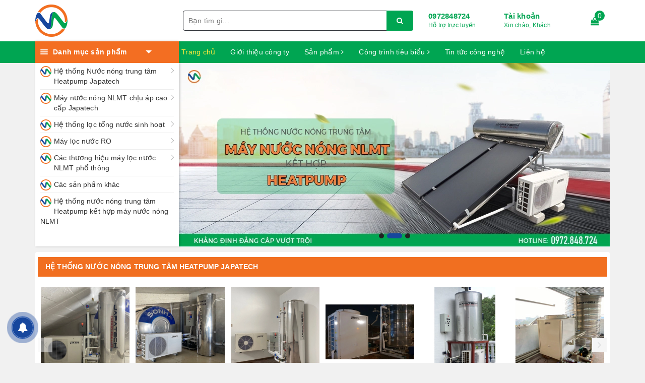

--- FILE ---
content_type: text/html; charset=utf-8
request_url: https://nangluongvietnhat.com/
body_size: 30049
content:
<!DOCTYPE html>
<html lang="vi">
	<head>
		<meta charset="UTF-8" />
		<meta name="viewport" content="width=device-width, initial-scale=1, maximum-scale=1">			
		<title>CÔNG TY CỔ PHẦN NĂNG LƯỢNG QUỐC TẾ VIỆT - NHẬT</title>		
		
		<meta name="description" content="C&#212;NG TY CỔ PHẦN NĂNG LƯỢNG QUỐC TẾ VIỆT - NHẬT chuy&#234;n cung cấp: Nước n&#243;ng trung t&#226;m Heatpump d&#226;n dụng. Nước nong trung t&#226;m Heatpump C&#244;ng nghiệp d&#224;nh cho kh&#225;ch sạn, nh&#224; nghỉ, Nước n&#243;ng trung t&#226;m Heatpump kết hợp m&#225;y nước n&#243;ng NLMT chịu &#225;p">
		
		<meta name="keywords" content="huyên phân phối, cung cấp, lắp đặt, tư vấn các giải pháp nước nóng trung tâm Heatpump, máy nước nóng năng lượng mặt trời chịu áp cao cấp và hệ thống lọc tổng"/>		
		<link rel="canonical" href="https://nangluongvietnhat.com/"/>
		<link rel="dns-prefetch" href="https://nangluongvietnhat.com">
		<link rel="dns-prefetch" href="//bizweb.dktcdn.net/">
		<link rel="dns-prefetch" href="//www.google-analytics.com/">
		<link rel="dns-prefetch" href="//www.googletagmanager.com/">
		
		<meta name='revisit-after' content='1 days' />
		<meta name="robots" content="noodp,index,follow" />
		<link rel="icon" href="//bizweb.dktcdn.net/100/451/260/themes/857401/assets/favicon.png?1752581745263" type="image/x-icon" />
		
	<meta property="og:type" content="website">
	<meta property="og:title" content="CÔNG TY CỔ PHẦN NĂNG LƯỢNG QUỐC TẾ VIỆT - NHẬT">
	<meta property="og:image" content="http://bizweb.dktcdn.net/100/451/260/themes/857401/assets/logo.png?1752581745263">
	<meta property="og:image:secure_url" content="https://bizweb.dktcdn.net/100/451/260/themes/857401/assets/logo.png?1752581745263">
	
	<meta property="og:description" content="CÔNG TY CỔ PHẦN NĂNG LƯỢNG QUỐC TẾ VIỆT - NHẬT chuyên cung cấp: Nước nóng trung tâm Heatpump dân dụng. Nước nong trung tâm Heatpump Công nghiệp dành cho khách sạn, nhà nghỉ, Nước nóng trung tâm Heatpump kết hợp máy nước nóng NLMT chịu áp">
	<meta property="og:url" content="https://nangluongvietnhat.com/">
	<meta property="og:site_name" content="CÔNG TY CỔ PHẦN NĂNG LƯỢNG QUỐC TẾ VIỆT - NHẬT">
		<link rel="preload" as="style" type="text/css" href="//bizweb.dktcdn.net/100/451/260/themes/857401/assets/bootstrap.scss.css?1752581745263" onload="this.rel='stylesheet'" />
		<link href="//bizweb.dktcdn.net/100/451/260/themes/857401/assets/bootstrap.scss.css?1752581745263" rel="stylesheet" type="text/css" media="all" />								
		<link rel="preload" as="style" type="text/css" href="//bizweb.dktcdn.net/100/451/260/themes/857401/assets/base.scss.css?1752581745263" onload="this.rel='stylesheet'" />
		<link href="//bizweb.dktcdn.net/100/451/260/themes/857401/assets/base.scss.css?1752581745263" rel="stylesheet" type="text/css" media="all" />		
		<link rel="preload" as="style" type="text/css" href="//bizweb.dktcdn.net/100/451/260/themes/857401/assets/ant-kitchen.scss.css?1752581745263" onload="this.rel='stylesheet'" />
		<link href="//bizweb.dktcdn.net/100/451/260/themes/857401/assets/ant-kitchen.scss.css?1752581745263" rel="stylesheet" type="text/css" media="all" />
		
		<link rel="preload" as="script" href="//bizweb.dktcdn.net/100/451/260/themes/857401/assets/jquery-2.2.3.min.js?1752581745263" />
		<script src="//bizweb.dktcdn.net/100/451/260/themes/857401/assets/jquery-2.2.3.min.js?1752581745263" type="text/javascript"></script>
		
		<script>
	var Bizweb = Bizweb || {};
	Bizweb.store = 'nangluongvietnhat.mysapo.net';
	Bizweb.id = 451260;
	Bizweb.theme = {"id":857401,"name":"Ant Kitchen","role":"main"};
	Bizweb.template = 'index';
	if(!Bizweb.fbEventId)  Bizweb.fbEventId = 'xxxxxxxx-xxxx-4xxx-yxxx-xxxxxxxxxxxx'.replace(/[xy]/g, function (c) {
	var r = Math.random() * 16 | 0, v = c == 'x' ? r : (r & 0x3 | 0x8);
				return v.toString(16);
			});		
</script>
<script>
	(function () {
		function asyncLoad() {
			var urls = [];
			for (var i = 0; i < urls.length; i++) {
				var s = document.createElement('script');
				s.type = 'text/javascript';
				s.async = true;
				s.src = urls[i];
				var x = document.getElementsByTagName('script')[0];
				x.parentNode.insertBefore(s, x);
			}
		};
		window.attachEvent ? window.attachEvent('onload', asyncLoad) : window.addEventListener('load', asyncLoad, false);
	})();
</script>


<script>
	window.BizwebAnalytics = window.BizwebAnalytics || {};
	window.BizwebAnalytics.meta = window.BizwebAnalytics.meta || {};
	window.BizwebAnalytics.meta.currency = 'VND';
	window.BizwebAnalytics.tracking_url = '/s';

	var meta = {};
	
	
	for (var attr in meta) {
	window.BizwebAnalytics.meta[attr] = meta[attr];
	}
</script>

	
		<script src="/dist/js/stats.min.js?v=96f2ff2"></script>
	











				
		<script>var ProductReviewsAppUtil=ProductReviewsAppUtil || {};</script>
		<script type="application/ld+json">
{
	"@context" : "http://schema.org",
  	"@type" : "Organization",
  	"legalName" : "CÔNG TY CỔ PHẦN NĂNG LƯỢNG QUỐC TẾ VIỆT - NHẬT",
  	"url" : "https://nangluongvietnhat.com",
  	"contactPoint":[{
    	"@type" : "ContactPoint",
    	"telephone" : "+84 84909432869",
    	"contactType" : "customer service"
  	}],
  	"logo":"//bizweb.dktcdn.net/100/451/260/themes/857401/assets/logo.png?1752581745263",
  	"sameAs":[
  	"#",
    "#"
	]
}
</script>
<script type="application/ld+json">
{
  "@context" : "http://schema.org",
  "@type" : "WebSite", 
  "name" : "CÔNG TY CỔ PHẦN NĂNG LƯỢNG QUỐC TẾ VIỆT - NHẬT",
  "url" : "https://nangluongvietnhat.com",
  "potentialAction":{
    	"@type" : "SearchAction",
    	"target" : "https://nangluongvietnhat.com/search?query={search_term}",
    	"query-input" : "required name=search_term"
  	}                     
}
</script>
	</head>
	<body class="bg-index">
		<div id="box-wrapper">
			<header class="header">
	<div class="top-header">
		<div class="container">
			<div class="row">
				<div class="col-md-3 col-sm-6 col-xs-5 col-100-h">
					<a href="/" class="logo-wrapper hidden-sm hidden-xs">					
						<img src="//bizweb.dktcdn.net/100/451/260/themes/857401/assets/logo.png?1752581745263" alt="logo CÔNG TY CỔ PHẦN NĂNG LƯỢNG QUỐC TẾ VIỆT - NHẬT" />					
					</a>
					
					<a href="/" class="logo-wrapper hidden-lg hidden-md">					
						<img src="//bizweb.dktcdn.net/100/451/260/themes/857401/assets/logo_mobile.png?1752581745263" alt="logo CÔNG TY CỔ PHẦN NĂNG LƯỢNG QUỐC TẾ VIỆT - NHẬT" />					
					</a>
				</div>
				<div class="col-100-h col-sm-6 col-xs-7 hidden-lg hidden-md">
					<div class="hotline">
						
						<a href="tel:0972848724" title="0972848724">0972848724</a>
						
						<span>Hỗ trợ trực tuyến</span>
					</div>
				</div>
				<div class="col-md-5">
					<button type="button" class="navbar-toggle collapsed visible-sm visible-xs" id="trigger-mobile">
						<span class="sr-only">Toggle navigation</span>
						<span class="icon-bar"></span>
						<span class="icon-bar"></span>
						<span class="icon-bar"></span>
					</button>
					<div class="search-auto clearfix evo-search">
						<form class="input-group search-bar search_form evo-search-form" action="/search" method="get" role="search">		
							<input type="search" name="query" value="" placeholder="Bạn tìm gì..." class="input-group-field st-default-search-input search-text auto-search-ant" autocomplete="off">
							<span class="input-group-btn">
								<button class="btn icon-fallback-text">
									<i class="fa fa-search"></i>
								</button>
							</span>
						</form>
					</div>
					<div class="mobile-cart visible-sm visible-xs">
						<a href="javascript:void(0)" title="Giỏ hàng">
							<img src="//bizweb.dktcdn.net/100/451/260/themes/857401/assets/shopping-cart.svg?1752581745263" alt="Giỏ hàng" />
							<div class="cart-right">
								<span class="count_item_pr">0</span>
							</div>
						</a>
					</div>
				</div>
				<div class="col-md-4 hidden-sm hidden-xs">
					<div class="hotline">
						
						<a href="tel:0972848724" title="0972848724">0972848724</a>
						
						<span>Hỗ trợ trực tuyến</span>
					</div>
					<div class="index-account">
						<a href="/account" title="Tài khoản">Tài khoản</a>
						<span>Xin chào, Khách</span>
						<ul>
							
							<li><a href="/account/login" title="Đăng nhập">Đăng nhập</a></li>
							<li><a href="/account/register" title="Đăng ký">Đăng ký</a></li>
							
						</ul>
					</div>
					<div class="index-cart">
						<a href="javascript:void(0)" title="Giỏ hàng"><i class="fa fa-shopping-bag"></i></a>
						<span class="cnt crl-bg count_item_pr">0</span>
					</div>
				</div>
			</div>
		</div>
	</div>
	<div class="main-navigation">
		<div class="container">
			<nav class="hidden-sm hidden-xs">
	<div class="col-md-3 no-padding">
		<div class="mainmenu ">
			<div class="line"><i></i><i></i><i></i></div>
			<span>Danh mục sản phẩm</span>
			<div class="nav-cate">
				<ul id="menu2017">
					
					
					
					
					
					
					<li class="dropdown menu-item-count">
						<h3>
							<img src="//bizweb.dktcdn.net/100/451/260/themes/857401/assets/index-cate-icon-1.png?1752581745263" alt="Hệ thống Nước nóng trung tâm Heatpump Japatech" />
							<a href="/he-thong-nuoc-nong-trung-tam-heatpump-japatech" title="Hệ thống Nước nóng trung tâm Heatpump Japatech">Hệ thống Nước nóng trung tâm Heatpump Japatech</a>
						</h3>
						<div class="subcate gd-menu">
							
							
							<aside>
								<strong>
									<a href="/nuoc-nong-trung-tam-heatpump-dan-dung" title="Nước nóng trung tâm Heatpump dân dụng">Nước nóng trung tâm Heatpump dân dụng</a>
								</strong>
								
								<a href="/dung-tich-150-lit" title="Dung tích 150 lít">Dung tích 150 lít</a>
								
								<a href="/dung-tich-200-lit" title="Dung tích 200 lít">Dung tích 200 lít</a>
								
								<a href="/dung-tich-300-lit" title="Dung tích 300 lít">Dung tích 300 lít</a>
								
								<a href="/dung-tich-500-lit" title="Dung tích 500 lít">Dung tích 500 lít</a>
								
								<a href="/nuoc-nong-trung-tam-heatpump-dan-dung" title="Xem tất cả Nước nóng trung tâm Heatpump dân dụng">Xem tất cả Nước nóng trung tâm Heatpump dân dụng</a>
							</aside>
							
							
							
							<aside>
								<strong>
									<a href="/nuoc-nong-trung-tam-heatpump-cong-nghiep-danh-cho-khach-san-nha-nghi" title="Nước nong trung tâm Heatpump Công nghiệp dành cho khách sạn, nhà nghỉ">Nước nong trung tâm Heatpump Công nghiệp dành cho khách sạn, nhà nghỉ</a>
								</strong>
								
								<a href="/cong-suat-400-lit-h" title="Công suất 400 lít/h">Công suất 400 lít/h</a>
								
								<a href="/cong-suat-520-lit-h" title="Công suất 520 lít/h">Công suất 520 lít/h</a>
								
								<a href="/cong-suat-800-lit-h" title="Công suất 800 lít/h">Công suất 800 lít/h</a>
								
								<a href="/nuoc-nong-trung-tam-heatpump-cong-nghiep-danh-cho-khach-san-nha-nghi" title="Xem tất cả Nước nong trung tâm Heatpump Công nghiệp dành cho khách sạn, nhà nghỉ">Xem tất cả Nước nong trung tâm Heatpump Công nghiệp dành cho khách sạn, nhà nghỉ</a>
							</aside>
							
							
							
							<aside>
								<strong>
									<a href="/nuoc-nong-trung-tam-heatpump-ket-hop-may-nuoc-nong-nlmt-chiu-ap" title="Nước nóng trung tâm Heatpump kết hợp máy nước nóng NLMT chịu áp">Nước nóng trung tâm Heatpump kết hợp máy nước nóng NLMT chịu áp</a>
								</strong>
								
								<a href="/bo-1-tam-150l-ket-hop-heatpump" title="Bộ 1 tấm ( 150L) kết hợp Heatpump">Bộ 1 tấm ( 150L) kết hợp Heatpump</a>
								
								<a href="/bo-2-tam-300l-ket-hop-heatpump" title="Bộ 2 tấm ( 300L) kết hợp Heatpump">Bộ 2 tấm ( 300L) kết hợp Heatpump</a>
								
								<a href="/bo-20-loi-dong-220l-ket-hop-heatpump" title="Bộ 20 Lõi đồng ( 220L) kết hợp Heatpump">Bộ 20 Lõi đồng ( 220L) kết hợp Heatpump</a>
								
								<a href="/bo-24-loi-dong-260l-ket-hop-heatpump" title="Bộ 24 Lõi đồng( 260L) kết hợp Heatpump">Bộ 24 Lõi đồng( 260L) kết hợp Heatpump</a>
								
								<a href="/nuoc-nong-trung-tam-heatpump-ket-hop-may-nuoc-nong-nlmt-chiu-ap" title="Xem tất cả Nước nóng trung tâm Heatpump kết hợp máy nước nóng NLMT chịu áp">Xem tất cả Nước nóng trung tâm Heatpump kết hợp máy nước nóng NLMT chịu áp</a>
							</aside>
							
							
						</div>
					</li>
					
					
					
					
					<li class="dropdown menu-item-count">
						<h3>
							<img src="//bizweb.dktcdn.net/100/451/260/themes/857401/assets/index-cate-icon-2.png?1752581745263" alt="Máy nước nóng NLMT chịu áp cao cấp Japatech" />
							<a href="/may-nuoc-nong-nlmt-chiu-ap-cao-cap-japatech" title="Máy nước nóng NLMT chịu áp cao cấp Japatech">Máy nước nóng NLMT chịu áp cao cấp Japatech</a>
						</h3>
						<div class="subcate gd-menu">
							
							
							<aside>
								<a href="/bo-20-loi-dong-jp-20-al" title="Bộ 20 lõi đồng (JP 20 AL)">Bộ 20 lõi đồng (JP 20 AL)</a>
							</aside>
							
							
							
							<aside>
								<a href="/bo-24-loi-dong-jp-24-al" title="Bộ 24 lõi đồng ( JP 24 AL)">Bộ 24 lõi đồng ( JP 24 AL)</a>
							</aside>
							
							
							
							<aside>
								<a href="/bo-1-tam-jp-150-al" title="Bộ 1 tấm ( JP 150 AL)">Bộ 1 tấm ( JP 150 AL)</a>
							</aside>
							
							
							
							<aside>
								<a href="/bo-2-tam-jp-300-al" title="Bộ 2 tấm (JP 300 AL)">Bộ 2 tấm (JP 300 AL)</a>
							</aside>
							
							
						</div>
					</li>
					
					
					
					
					<li class="dropdown menu-item-count">
						<h3>
							<img src="//bizweb.dktcdn.net/100/451/260/themes/857401/assets/index-cate-icon-3.png?1752581745263" alt="Hệ thống lọc tổng nước sinh hoạt" />
							<a href="/he-thong-loc-tong-nuoc-sinh-hoat" title="Hệ thống lọc tổng nước sinh hoạt">Hệ thống lọc tổng nước sinh hoạt</a>
						</h3>
						<div class="subcate gd-menu">
							
							
							<aside>
								<a href="/he-thong-loc-nuoc-sinh-hoat-c-s-1000-1500l-h" title="Hệ thống lọc nước sinh hoạt C/S 1000-1500L/h">Hệ thống lọc nước sinh hoạt C/S 1000-1500L/h</a>
							</aside>
							
							
							
							<aside>
								<a href="/he-thong-loc-nuoc-sinh-hoat-c-s-2000-2500l-h" title="Hệ thống lọc nước sinh hoạt C/S 2000-2500L/h">Hệ thống lọc nước sinh hoạt C/S 2000-2500L/h</a>
							</aside>
							
							
						</div>
					</li>
					
					
					
					
					<li class="dropdown menu-item-count">
						<h3>
							<img src="//bizweb.dktcdn.net/100/451/260/themes/857401/assets/index-cate-icon-4.png?1752581745263" alt="Máy lọc nước RO" />
							<a href="/may-loc-nuoc-ro" title="Máy lọc nước RO">Máy lọc nước RO</a>
						</h3>
						<div class="subcate gd-menu">
							
							
							<aside>
								<a href="/7-cap" title="7 cấp">7 cấp</a>
							</aside>
							
							
							
							<aside>
								<a href="/8-cap" title="8 cấp">8 cấp</a>
							</aside>
							
							
							
							<aside>
								<a href="/9-cap" title="9 cấp">9 cấp</a>
							</aside>
							
							
							
							<aside>
								<a href="/10-cap" title="10 cấp">10 cấp</a>
							</aside>
							
							
						</div>
					</li>
					
					
					
					
					<li class="dropdown menu-item-count">
						<h3>
							<img src="//bizweb.dktcdn.net/100/451/260/themes/857401/assets/index-cate-icon-5.png?1752581745263" alt="Các thương hiệu máy lọc nước NLMT phổ thông" />
							<a href="/cac-thuong-hieu-may-loc-nuoc-nlmt-pho-thong" title="Các thương hiệu máy lọc nước NLMT phổ thông">Các thương hiệu máy lọc nước NLMT phổ thông</a>
						</h3>
						<div class="subcate gd-menu">
							
							
							<aside>
								<a href="/nasuki" title="Nasuki">Nasuki</a>
							</aside>
							
							
							
							<aside>
								<a href="/hinata" title="Hinata">Hinata</a>
							</aside>
							
							
							
							<aside>
								<a href="/lg-style" title="LG style">LG style</a>
							</aside>
							
							
							
							<aside>
								<a href="/fuji-solar" title="Fuji solar">Fuji solar</a>
							</aside>
							
							
							
							<aside>
								<a href="/lucky-sun" title="Lucky sun">Lucky sun</a>
							</aside>
							
							
							
							<aside>
								<a href="/thai-duong-micosun" title="Thái dương Micosun">Thái dương Micosun</a>
							</aside>
							
							
							
							<aside>
								<a href="/mastersun" title="Mastersun">Mastersun</a>
							</aside>
							
							
							
							<aside>
								<a href="/osaka" title="Osaka">Osaka</a>
							</aside>
							
							
						</div>
					</li>
					
					
					
					
					<li class="menu-item-count">
						<h3><img src="//bizweb.dktcdn.net/100/451/260/themes/857401/assets/index-cate-icon-6.png?1752581745263" alt="Các sản phẩm khác" /><a href="/cac-san-pham-khac" title="Các sản phẩm khác">Các sản phẩm khác</a></h3>
					</li>
					
					
					
					
					<li class="menu-item-count">
						<h3><img src="//bizweb.dktcdn.net/100/451/260/themes/857401/assets/index-cate-icon-7.png?1752581745263" alt="Hệ thống nước nóng trung tâm Heatpump kết hợp máy nước nóng NLMT" /><a href="/he-thong-nuoc-nong-trung-tam-heatpump-ket-hop-may-nuoc-nong-nlmt" title="Hệ thống nước nóng trung tâm Heatpump kết hợp máy nước nóng NLMT">Hệ thống nước nóng trung tâm Heatpump kết hợp máy nước nóng NLMT</a></h3>
					</li>
					
					
				</ul>
			</div>
		</div>
	</div>
	<div class="col-md-9 no-padding">
		<ul id="nav" class="nav">
			
			
			
			
			
			
			<li class="nav-item active"><a class="nav-link" href="/" title="Trang chủ">Trang chủ</a></li>
			
			
			
			
			
			
			
			<li class="nav-item "><a class="nav-link" href="/gioi-thieu" title="Giới thiệu công ty">Giới thiệu công ty</a></li>
			
			
			
			
			
			
			
			<li class="nav-item  has-mega">
				<a href="/collections/all" class="nav-link" title="Sản phẩm">Sản phẩm <i class="fa fa-angle-right" data-toggle="dropdown"></i></a>			
				
				<div class="mega-content">
    <div class="level0-wrapper2">
       <div class="nav-block nav-block-center">
		   <ul class="level0">
		   
			   
			   <li class="level1 parent item"> <h2 class="h4"><a href="/he-thong-nuoc-nong-trung-tam-heatpump-japatech" title="Hệ thống Nước nóng trung tâm Heatpump Japatech">Hệ thống Nước nóng trung tâm Heatpump Japatech</a></h2> 
				   <ul class="level1">
					   
					   <li class="level2"> <a href="/nuoc-nong-trung-tam-heatpump-dan-dung" title="Nước nóng trung tâm Heatpump dân dụng">Nước nóng trung tâm Heatpump dân dụng</a> </li>
					   
					   <li class="level2"> <a href="/nuoc-nong-trung-tam-heatpump-cong-nghiep-danh-cho-khach-san-nha-nghi" title="Nước nong trung tâm Heatpump Công nghiệp dành cho khách sạn, nhà nghỉ">Nước nong trung tâm Heatpump Công nghiệp dành cho khách sạn, nhà nghỉ</a> </li>
					   
					   <li class="level2"> <a href="/nuoc-nong-trung-tam-heatpump-ket-hop-may-nuoc-nong-nlmt-chiu-ap" title="Nước nóng trung tâm Heatpump kết hợp máy nước nóng NLMT chịu áp">Nước nóng trung tâm Heatpump kết hợp máy nước nóng NLMT chịu áp</a> </li>
					   
				   </ul>
			   </li>
			   
		   
			   
			   <li class="level1 parent item"> <h2 class="h4"><a href="/may-nuoc-nong-nlmt-chiu-ap-cao-cap-japatech" title="Máy nước nóng NLMT chịu áp cao cấp Japatech">Máy nước nóng NLMT chịu áp cao cấp Japatech</a></h2> 
				   <ul class="level1">
					   
					   <li class="level2"> <a href="/bo-20-loi-dong-jp-20-al" title="Bộ 20 lõi đồng (JP 20 AL)">Bộ 20 lõi đồng (JP 20 AL)</a> </li>
					   
					   <li class="level2"> <a href="/bo-24-loi-dong-jp-24-al" title="Bộ 24 lõi đồng ( JP 24 AL)">Bộ 24 lõi đồng ( JP 24 AL)</a> </li>
					   
					   <li class="level2"> <a href="/bo-1-tam-jp-150-al" title="Bộ 1 tấm ( JP 150 AL)">Bộ 1 tấm ( JP 150 AL)</a> </li>
					   
					   <li class="level2"> <a href="/bo-2-tam-jp-300-al" title="Bộ 2 tấm (JP 300 AL)">Bộ 2 tấm (JP 300 AL)</a> </li>
					   
				   </ul>
			   </li>
			   
		   
			   
			   <li class="level1 parent item"> <h2 class="h4"><a href="/he-thong-loc-tong-nuoc-sinh-hoat" title="Hệ thống lọc tổng nước sinh hoạt">Hệ thống lọc tổng nước sinh hoạt</a></h2> 
				   <ul class="level1">
					   
					   <li class="level2"> <a href="/he-thong-loc-nuoc-sinh-hoat-c-s-1000-1500l-h" title="Hệ thống lọc nước sinh hoạt C/S 1000-1500L/h">Hệ thống lọc nước sinh hoạt C/S 1000-1500L/h</a> </li>
					   
					   <li class="level2"> <a href="/he-thong-loc-nuoc-sinh-hoat-c-s-2000-2500l-h" title="Hệ thống lọc nước sinh hoạt C/S 2000-2500L/h">Hệ thống lọc nước sinh hoạt C/S 2000-2500L/h</a> </li>
					   
				   </ul>
			   </li>
			   
		   
			   
			   <li class="level1 parent item"> <h2 class="h4"><a href="/may-loc-nuoc-ro" title="Máy lọc nước RO">Máy lọc nước RO</a></h2> 
				   <ul class="level1">
					   
					   <li class="level2"> <a href="/7-cap" title="7 cấp">7 cấp</a> </li>
					   
					   <li class="level2"> <a href="/8-cap" title="8 cấp">8 cấp</a> </li>
					   
					   <li class="level2"> <a href="/9-cap" title="9 cấp">9 cấp</a> </li>
					   
					   <li class="level2"> <a href="/10-cap" title="10 cấp">10 cấp</a> </li>
					   
				   </ul>
			   </li>
			   
		   
			   
			   <li class="level1 parent item"> <h2 class="h4"><a href="/cac-thuong-hieu-may-loc-nuoc-nlmt-pho-thong" title="Các thương hiệu máy lọc nước NLMT phổ thông">Các thương hiệu máy lọc nước NLMT phổ thông</a></h2> 
				   <ul class="level1">
					   
					   <li class="level2"> <a href="/nasuki" title="Nasuki">Nasuki</a> </li>
					   
					   <li class="level2"> <a href="/hinata" title="Hinata">Hinata</a> </li>
					   
					   <li class="level2"> <a href="/lg-style" title="LG style">LG style</a> </li>
					   
					   <li class="level2"> <a href="/fuji-solar" title="Fuji solar">Fuji solar</a> </li>
					   
					   <li class="level2"> <a href="/lucky-sun" title="Lucky sun">Lucky sun</a> </li>
					   
					   <li class="level2"> <a href="/thai-duong-micosun" title="Thái dương Micosun">Thái dương Micosun</a> </li>
					   
					   <li class="level2"> <a href="/mastersun" title="Mastersun">Mastersun</a> </li>
					   
					   <li class="level2"> <a href="/osaka" title="Osaka">Osaka</a> </li>
					   
				   </ul>
			   </li>
			   
		   
			   
			   <li class="level1 item"> <h2 class="h4"><a href="/cac-san-pham-khac" title="Các sản phẩm khác">Các sản phẩm khác</a> </h2>
			  
		   
			   
			   <li class="level1 item"> <h2 class="h4"><a href="/he-thong-nuoc-nong-trung-tam-heatpump-ket-hop-may-nuoc-nong-nlmt" title="Hệ thống nước nóng trung tâm Heatpump kết hợp máy nước nóng NLMT">Hệ thống nước nóng trung tâm Heatpump kết hợp máy nước nóng NLMT</a> </h2>
			  
		   
		   </ul>
	   </div>
	 </div>
</div>
				
			</li>
			
			
			
			
			
			
			
			<li class="nav-item ">
				<a href="/cong-trinh-tieu-bieu" class="nav-link" title="Công trình tiêu biểu">Công trình tiêu biểu <i class="fa fa-angle-right" data-toggle="dropdown"></i></a>			
							
				<ul class="dropdown-menu">
					
					
					<li class="nav-item-lv2">
						<a class="nav-link" href="/cong-trinh-tieu-bieu" title="Công trình tiêu biểu">Công trình tiêu biểu</a>
					</li>
					
					

				</ul>
				
			</li>
			
			
			
			
			
			
			
			<li class="nav-item "><a class="nav-link" href="/tin-tuc" title="Tin tức công nghệ">Tin tức công nghệ</a></li>
			
			
			
			
			
			
			
			<li class="nav-item "><a class="nav-link" href="/lien-he" title="Liên hệ">Liên hệ</a></li>
			
			
		</ul>
	</div>
</nav>
<script>
	if ($(window).width() > 1100){
		
		
		var menu_limit = "10";
		if (isNaN(menu_limit)){
			menu_limit = 10;
		} else {
			menu_limit = 9;
		}
	}else{
		
		
		var menu_limit = "8";
		if (isNaN(menu_limit)){
			menu_limit = 8;
		} else {
			menu_limit = 7;
		}
	}
	var sidebar_length = $('.menu-item-count').length;
	if (sidebar_length > (menu_limit + 1) ){
		$('.nav-cate:not(.site-nav-mobile) > ul').each(function(){
			$('.menu-item-count',this).eq(menu_limit).nextAll().hide().addClass('toggleable');
			$(this).append('<li class="more"><h3><a title="Xem thêm..."><label>Xem thêm... </label></a></h3></li>');
		});
		$('.nav-cate > ul').on('click','.more', function(){
			if($(this).hasClass('less')){
				$(this).html('<h3><a title="Xem thêm..."><label>Xem thêm...</label></a></h3>').removeClass('less');
			} else {
				$(this).html('<h3><a title="Thu gọn..."><label>Thu gọn... </label></a></h3>').addClass('less');;
			}
			$(this).siblings('li.toggleable').slideToggle({
				complete: function () {
					var divHeight = $('#menu2017').height(); 
					$('.subcate.gd-menu').css('min-height', divHeight+'px');
				}
			});
		});
	}
</script>
		</div>
	</div>
</header>
			<h1 class="hidden">CÔNG TY CỔ PHẦN NĂNG LƯỢNG QUỐC TẾ VIỆT - NHẬT - CÔNG TY CỔ PHẦN NĂNG LƯỢNG QUỐC TẾ VIỆT - NHẬT chuyên cung cấp: Nước nóng trung tâm Heatpump dân dụng. Nước nong trung tâm Heatpump Công nghiệp dành cho khách sạn, nhà nghỉ, Nước nóng trung tâm Heatpump kết hợp máy nước nóng NLMT chịu áp</h1>



<section class="awe-section-1">	
	<div class="container">
	<div class="col-md-3 no-padding"></div>
	<div class="col-md-9 no-padding">
		<div class="home-slider owl-carousel not-dqowl">
			
			
			
			
			
			
			<div class="item">
				<a href="#" class="clearfix">
					<img src="//bizweb.dktcdn.net/thumb/1024x1024/100/451/260/themes/857401/assets/slider_1.jpg?1752581745263" alt="New Collection" class="img-responsive center-block" />
				</a>	
			</div>
			
			
			
			
			
			
			
			<div class="item">
				<a href="#" class="clearfix">
					<img src="//bizweb.dktcdn.net/thumb/1024x1024/100/451/260/themes/857401/assets/slider_2.jpg?1752581745263" alt="New Collection" class="img-responsive center-block" />
				</a>	
			</div>
			
			
			
			
			
			
			
			<div class="item">
				<a href="#" class="clearfix">
					<img src="//bizweb.dktcdn.net/thumb/1024x1024/100/451/260/themes/857401/assets/slider_3.jpg?1752581745263" alt="#" class="img-responsive center-block" />
				</a>	
			</div>
			
			
			
			
			
			
			
			
			
			
			
			
			
			
		</div>
	</div>
</div>
<script>
	$(".home-slider").owlCarousel({
		nav:false,
		slideSpeed : 600,
		paginationSpeed : 400,
		singleItem:true,
		pagination : false,
		dots: true,
		autoplay:true,
		autoplayTimeout:4500,
		autoplayHoverPause:false,
		autoHeight: false,
		loop: true,
		responsive: {
			0: {
				items: 1
			},
			543: {
				items: 1
			},
			768: {
				items: 1
			},
			991: {
				items: 1
			},
			992: {
				items: 1
			},
			1300: {
				items: 1,
			},
			1590: {
				items: 1,
			}
		}
	});
</script>
</section>




<section class="awe-section-2">	
	






<div class="container">
	<div class="section_group_product section_group_product_1">
		<div class="barbox clearfix">
			<h2 class="titlecate">Hệ thống nước nóng trung tâm Heatpump Japatech</h2>
			
		</div>
		<div class="clearfix"></div>
		<div class="row list-product">
			<div class="products  owl-carousel owl-theme products-view-grid" data-md-items="6" data-sm-items="4" data-xs-items="2" data-margin="0">
				         
				<div class="evo-item-product">
					




 














<div class="product-box">															
	<div class="product-thumbnail">
		
		<a href="/bo-heatpump-150-lit" title="BỘ HEATPUMP 150 Lít">
			
			<img src="//bizweb.dktcdn.net/100/451/260/themes/857401/assets/loaders.svg?1752581745263" data-lazyload="//bizweb.dktcdn.net/thumb/large/100/451/260/products/img-4445.jpg?v=1649325979507" alt="BỘ HEATPUMP 150 Lít" class="img-responsive center-block" />
			
		</a>
		<form action="/cart/add" method="post" class="prod-icons variants form-nut-grid" data-id="product-actions-25374863" enctype="multipart/form-data">
			
			<a href="/bo-heatpump-150-lit" data-toggle="tooltip" data-placement="bottom" class="fa fa-unlink" title="Chi tiết"></a>
			
			
			<a href="/bo-heatpump-150-lit" data-handle="bo-heatpump-150-lit" data-toggle="tooltip" data-placement="bottom" title="Xem nhanh" class="fa fa-search quick-view"></a>
			
		</form>
	</div>
	<div class="product-info a-center">
		<a class="product-name" href="/bo-heatpump-150-lit" title="BỘ HEATPUMP 150 Lít">BỘ HEATPUMP 150 Lít</a>
		
		<div class="price-box clearfix">
			<div class="special-price clearfix product-price">Liên hệ</div>
		</div>
		
	</div>
</div>																
				</div>
				         
				<div class="evo-item-product">
					




 














<div class="product-box">															
	<div class="product-thumbnail">
		
		<a href="/bo-heatpump-200l" title="BỘ HEATPUMP 200L">
			
			<img src="//bizweb.dktcdn.net/100/451/260/themes/857401/assets/loaders.svg?1752581745263" data-lazyload="//bizweb.dktcdn.net/thumb/large/100/451/260/products/img-4235.jpg?v=1649326111693" alt="BỘ HEATPUMP 200L" class="img-responsive center-block" />
			
		</a>
		<form action="/cart/add" method="post" class="prod-icons variants form-nut-grid" data-id="product-actions-25374893" enctype="multipart/form-data">
			
			<a href="/bo-heatpump-200l" data-toggle="tooltip" data-placement="bottom" class="fa fa-unlink" title="Chi tiết"></a>
			
			
			<a href="/bo-heatpump-200l" data-handle="bo-heatpump-200l" data-toggle="tooltip" data-placement="bottom" title="Xem nhanh" class="fa fa-search quick-view"></a>
			
		</form>
	</div>
	<div class="product-info a-center">
		<a class="product-name" href="/bo-heatpump-200l" title="BỘ HEATPUMP 200L">BỘ HEATPUMP 200L</a>
		
		<div class="price-box clearfix">
			<div class="special-price clearfix product-price">Liên hệ</div>
		</div>
		
	</div>
</div>																
				</div>
				         
				<div class="evo-item-product">
					




 














<div class="product-box">															
	<div class="product-thumbnail">
		
		<a href="/bo-heatpump-300l" title="BỘ HEATPUMP 300L">
			
			<img src="//bizweb.dktcdn.net/100/451/260/themes/857401/assets/loaders.svg?1752581745263" data-lazyload="//bizweb.dktcdn.net/thumb/large/100/451/260/products/img-4954.jpg?v=1649326199937" alt="BỘ HEATPUMP 300L" class="img-responsive center-block" />
			
		</a>
		<form action="/cart/add" method="post" class="prod-icons variants form-nut-grid" data-id="product-actions-25374914" enctype="multipart/form-data">
			
			<a href="/bo-heatpump-300l" data-toggle="tooltip" data-placement="bottom" class="fa fa-unlink" title="Chi tiết"></a>
			
			
			<a href="/bo-heatpump-300l" data-handle="bo-heatpump-300l" data-toggle="tooltip" data-placement="bottom" title="Xem nhanh" class="fa fa-search quick-view"></a>
			
		</form>
	</div>
	<div class="product-info a-center">
		<a class="product-name" href="/bo-heatpump-300l" title="BỘ HEATPUMP 300L">BỘ HEATPUMP 300L</a>
		
		<div class="price-box clearfix">
			<div class="special-price clearfix product-price">Liên hệ</div>
		</div>
		
	</div>
</div>																
				</div>
				         
				<div class="evo-item-product">
					




 














<div class="product-box">															
	<div class="product-thumbnail">
		
		<a href="/heatpump-400l-h" title="HEATPUMP 400L/H">
			
			<img src="//bizweb.dktcdn.net/100/451/260/themes/857401/assets/loaders.svg?1752581745263" data-lazyload="//bizweb.dktcdn.net/thumb/large/100/451/260/products/5.jpg?v=1649476946490" alt="HEATPUMP 400L/H" class="img-responsive center-block" />
			
		</a>
		<form action="/cart/add" method="post" class="prod-icons variants form-nut-grid" data-id="product-actions-25374997" enctype="multipart/form-data">
			
			<a href="/heatpump-400l-h" data-toggle="tooltip" data-placement="bottom" class="fa fa-unlink" title="Chi tiết"></a>
			
			
			<a href="/heatpump-400l-h" data-handle="heatpump-400l-h" data-toggle="tooltip" data-placement="bottom" title="Xem nhanh" class="fa fa-search quick-view"></a>
			
		</form>
	</div>
	<div class="product-info a-center">
		<a class="product-name" href="/heatpump-400l-h" title="HEATPUMP 400L/H">HEATPUMP 400L/H</a>
		
		<div class="price-box clearfix">
			<div class="special-price clearfix product-price">Liên hệ</div>
		</div>
		
	</div>
</div>																
				</div>
				         
				<div class="evo-item-product">
					




 














<div class="product-box">															
	<div class="product-thumbnail">
		
		<a href="/bo-heatpump-500l" title="BỘ HEATPUMP 500L">
			
			<img src="//bizweb.dktcdn.net/100/451/260/themes/857401/assets/loaders.svg?1752581745263" data-lazyload="//bizweb.dktcdn.net/thumb/large/100/451/260/products/4.jpg?v=1649476763333" alt="BỘ HEATPUMP 500L" class="img-responsive center-block" />
			
		</a>
		<form action="/cart/add" method="post" class="prod-icons variants form-nut-grid" data-id="product-actions-25374964" enctype="multipart/form-data">
			
			<a href="/bo-heatpump-500l" data-toggle="tooltip" data-placement="bottom" class="fa fa-unlink" title="Chi tiết"></a>
			
			
			<a href="/bo-heatpump-500l" data-handle="bo-heatpump-500l" data-toggle="tooltip" data-placement="bottom" title="Xem nhanh" class="fa fa-search quick-view"></a>
			
		</form>
	</div>
	<div class="product-info a-center">
		<a class="product-name" href="/bo-heatpump-500l" title="BỘ HEATPUMP 500L">BỘ HEATPUMP 500L</a>
		
		<div class="price-box clearfix">
			<div class="special-price clearfix product-price">Liên hệ</div>
		</div>
		
	</div>
</div>																
				</div>
				         
				<div class="evo-item-product">
					




 














<div class="product-box">															
	<div class="product-thumbnail">
		
		<a href="/heatpump-520l-h" title="HEATPUMP 520L/H">
			
			<img src="//bizweb.dktcdn.net/100/451/260/themes/857401/assets/loaders.svg?1752581745263" data-lazyload="//bizweb.dktcdn.net/thumb/large/100/451/260/products/img-5741.jpg?v=1649326558757" alt="HEATPUMP 520L/H" class="img-responsive center-block" />
			
		</a>
		<form action="/cart/add" method="post" class="prod-icons variants form-nut-grid" data-id="product-actions-25375032" enctype="multipart/form-data">
			
			<a href="/heatpump-520l-h" data-toggle="tooltip" data-placement="bottom" class="fa fa-unlink" title="Chi tiết"></a>
			
			
			<a href="/heatpump-520l-h" data-handle="heatpump-520l-h" data-toggle="tooltip" data-placement="bottom" title="Xem nhanh" class="fa fa-search quick-view"></a>
			
		</form>
	</div>
	<div class="product-info a-center">
		<a class="product-name" href="/heatpump-520l-h" title="HEATPUMP 520L/H">HEATPUMP 520L/H</a>
		
		<div class="price-box clearfix">
			<div class="special-price clearfix product-price">Liên hệ</div>
		</div>
		
	</div>
</div>																
				</div>
				         
				<div class="evo-item-product">
					




 














<div class="product-box">															
	<div class="product-thumbnail">
		
		<a href="/heatpump-800l-h" title="HEATPUMP 800L/H">
			
			<img src="//bizweb.dktcdn.net/100/451/260/themes/857401/assets/loaders.svg?1752581745263" data-lazyload="//bizweb.dktcdn.net/thumb/large/100/451/260/products/6.jpg?v=1649477025680" alt="HEATPUMP 800L/H" class="img-responsive center-block" />
			
		</a>
		<form action="/cart/add" method="post" class="prod-icons variants form-nut-grid" data-id="product-actions-25375052" enctype="multipart/form-data">
			
			<a href="/heatpump-800l-h" data-toggle="tooltip" data-placement="bottom" class="fa fa-unlink" title="Chi tiết"></a>
			
			
			<a href="/heatpump-800l-h" data-handle="heatpump-800l-h" data-toggle="tooltip" data-placement="bottom" title="Xem nhanh" class="fa fa-search quick-view"></a>
			
		</form>
	</div>
	<div class="product-info a-center">
		<a class="product-name" href="/heatpump-800l-h" title="HEATPUMP 800L/H">HEATPUMP 800L/H</a>
		
		<div class="price-box clearfix">
			<div class="special-price clearfix product-price">Liên hệ</div>
		</div>
		
	</div>
</div>																
				</div>
				
			</div>
		</div>
	</div>
</div>
</section>




<section class="awe-section-3">	
	<div class="container">
	<div class="section_group_product section_group_product_1">
		<div class="barbox clearfix">
			<h2 class="titlecate">Hệ thống nước nóng trung tâm Heatpump kết hợp máy nước nóng NLMT</h2>
			
		</div>
		<div class="clearfix"></div>
		<div class="row list-product">
			
			<div class="products  owl-carousel owl-theme products-view-grid" data-md-items="6" data-sm-items="4" data-xs-items="2" data-margin="0">
			         
			<div class="evo-item-product">
				




 














<div class="product-box">															
	<div class="product-thumbnail">
		
		<a href="/bo-1-tam-jp150al-ket-hop-heatpump-85l-h" title="BỘ 1 TẤM (JP150AL) KẾT HỢP HEATPUMP 85L/H">
			
			<img src="//bizweb.dktcdn.net/100/451/260/themes/857401/assets/loaders.svg?1752581745263" data-lazyload="//bizweb.dktcdn.net/thumb/large/100/451/260/products/img-5959.jpg?v=1649326737827" alt="BỘ 1 TẤM (JP150AL) KẾT HỢP HEATPUMP 85L/H" class="img-responsive center-block" />
			
		</a>
		<form action="/cart/add" method="post" class="prod-icons variants form-nut-grid" data-id="product-actions-25375073" enctype="multipart/form-data">
			
			<a href="/bo-1-tam-jp150al-ket-hop-heatpump-85l-h" data-toggle="tooltip" data-placement="bottom" class="fa fa-unlink" title="Chi tiết"></a>
			
			
			<a href="/bo-1-tam-jp150al-ket-hop-heatpump-85l-h" data-handle="bo-1-tam-jp150al-ket-hop-heatpump-85l-h" data-toggle="tooltip" data-placement="bottom" title="Xem nhanh" class="fa fa-search quick-view"></a>
			
		</form>
	</div>
	<div class="product-info a-center">
		<a class="product-name" href="/bo-1-tam-jp150al-ket-hop-heatpump-85l-h" title="BỘ 1 TẤM (JP150AL) KẾT HỢP HEATPUMP 85L/H">BỘ 1 TẤM (JP150AL) KẾT HỢP HEATPUMP 85L/H</a>
		
		<div class="price-box clearfix">
			<div class="special-price clearfix product-price">Liên hệ</div>
		</div>
		
	</div>
</div>																
			</div>
			         
			<div class="evo-item-product">
				




 














<div class="product-box">															
	<div class="product-thumbnail">
		
		<a href="/bo-20-loi-dong-chiu-ap-jp20al-ket-hop-heatpump-85l-h" title="BỘ 20 LÕI ĐỒNG CHỊU ÁP (JP20AL) KẾT HỢP HEATPUMP 85L/H">
			
			<img src="//bizweb.dktcdn.net/100/451/260/themes/857401/assets/loaders.svg?1752581745263" data-lazyload="//bizweb.dktcdn.net/thumb/large/100/451/260/products/img-4230.jpg?v=1649327077750" alt="BỘ 20 LÕI ĐỒNG CHỊU ÁP (JP20AL) KẾT HỢP HEATPUMP 85L/H" class="img-responsive center-block" />
			
		</a>
		<form action="/cart/add" method="post" class="prod-icons variants form-nut-grid" data-id="product-actions-25375182" enctype="multipart/form-data">
			
			<a href="/bo-20-loi-dong-chiu-ap-jp20al-ket-hop-heatpump-85l-h" data-toggle="tooltip" data-placement="bottom" class="fa fa-unlink" title="Chi tiết"></a>
			
			
			<a href="/bo-20-loi-dong-chiu-ap-jp20al-ket-hop-heatpump-85l-h" data-handle="bo-20-loi-dong-chiu-ap-jp20al-ket-hop-heatpump-85l-h" data-toggle="tooltip" data-placement="bottom" title="Xem nhanh" class="fa fa-search quick-view"></a>
			
		</form>
	</div>
	<div class="product-info a-center">
		<a class="product-name" href="/bo-20-loi-dong-chiu-ap-jp20al-ket-hop-heatpump-85l-h" title="BỘ 20 LÕI ĐỒNG CHỊU ÁP (JP20AL) KẾT HỢP HEATPUMP 85L/H">BỘ 20 LÕI ĐỒNG CHỊU ÁP (JP20AL) KẾT HỢP HEATPUMP 85L/H</a>
		
		<div class="price-box clearfix">
			<div class="special-price clearfix product-price">Liên hệ</div>
		</div>
		
	</div>
</div>																
			</div>
			         
			<div class="evo-item-product">
				




 














<div class="product-box">															
	<div class="product-thumbnail">
		
		<a href="/bo-24-loi-dong-chiu-ap-jp24al-ket-hop-heatpump-120l-h" title="BỘ 24 LÕI ĐỒNG CHỊU ÁP (JP24AL) KẾT HỢP HEATPUMP 120L/H">
			
			<img src="//bizweb.dktcdn.net/100/451/260/themes/857401/assets/loaders.svg?1752581745263" data-lazyload="//bizweb.dktcdn.net/thumb/large/100/451/260/products/8.jpg?v=1649479183193" alt="BỘ 24 LÕI ĐỒNG CHỊU ÁP (JP24AL) KẾT HỢP HEATPUMP 120L/H" class="img-responsive center-block" />
			
		</a>
		<form action="/cart/add" method="post" class="prod-icons variants form-nut-grid" data-id="product-actions-25375198" enctype="multipart/form-data">
			
			<a href="/bo-24-loi-dong-chiu-ap-jp24al-ket-hop-heatpump-120l-h" data-toggle="tooltip" data-placement="bottom" class="fa fa-unlink" title="Chi tiết"></a>
			
			
			<a href="/bo-24-loi-dong-chiu-ap-jp24al-ket-hop-heatpump-120l-h" data-handle="bo-24-loi-dong-chiu-ap-jp24al-ket-hop-heatpump-120l-h" data-toggle="tooltip" data-placement="bottom" title="Xem nhanh" class="fa fa-search quick-view"></a>
			
		</form>
	</div>
	<div class="product-info a-center">
		<a class="product-name" href="/bo-24-loi-dong-chiu-ap-jp24al-ket-hop-heatpump-120l-h" title="BỘ 24 LÕI ĐỒNG CHỊU ÁP (JP24AL) KẾT HỢP HEATPUMP 120L/H">BỘ 24 LÕI ĐỒNG CHỊU ÁP (JP24AL) KẾT HỢP HEATPUMP 120L/H</a>
		
		<div class="price-box clearfix">
			<div class="special-price clearfix product-price">Liên hệ</div>
		</div>
		
	</div>
</div>																
			</div>
			         
			<div class="evo-item-product">
				




 














<div class="product-box">															
	<div class="product-thumbnail">
		
		<a href="/bo-2-tam-jp300al-ket-hop-heatpump-150l-h" title="BỘ 2 TẤM (JP300AL) KẾT HỢP HEATPUMP 150L/H">
			
			<img src="//bizweb.dktcdn.net/100/451/260/themes/857401/assets/loaders.svg?1752581745263" data-lazyload="//bizweb.dktcdn.net/thumb/large/100/451/260/products/img-5374.jpg?v=1649327022340" alt="BỘ 2 TẤM (JP300AL) KẾT HỢP HEATPUMP 150L/H" class="img-responsive center-block" />
			
		</a>
		<form action="/cart/add" method="post" class="prod-icons variants form-nut-grid" data-id="product-actions-25375166" enctype="multipart/form-data">
			
			<a href="/bo-2-tam-jp300al-ket-hop-heatpump-150l-h" data-toggle="tooltip" data-placement="bottom" class="fa fa-unlink" title="Chi tiết"></a>
			
			
			<a href="/bo-2-tam-jp300al-ket-hop-heatpump-150l-h" data-handle="bo-2-tam-jp300al-ket-hop-heatpump-150l-h" data-toggle="tooltip" data-placement="bottom" title="Xem nhanh" class="fa fa-search quick-view"></a>
			
		</form>
	</div>
	<div class="product-info a-center">
		<a class="product-name" href="/bo-2-tam-jp300al-ket-hop-heatpump-150l-h" title="BỘ 2 TẤM (JP300AL) KẾT HỢP HEATPUMP 150L/H">BỘ 2 TẤM (JP300AL) KẾT HỢP HEATPUMP 150L/H</a>
		
		<div class="price-box clearfix">
			<div class="special-price clearfix product-price">Liên hệ</div>
		</div>
		
	</div>
</div>																
			</div>
			
			</div>
		</div>
	</div>
</div>
</section>




<section class="awe-section-4">	
	<div class="container">
	<div class="section_group_product section_group_product_1">
		<div class="barbox clearfix">
			<h2 class="titlecate">Máy nước nóng NLMT chịu áp lực Japatech</h2>
			
		</div>
		<div class="clearfix"></div>
		<div class="row list-product">
			<div class="products  owl-carousel owl-theme products-view-grid" data-md-items="6" data-sm-items="4" data-xs-items="2" data-margin="0">
			         
			<div class="evo-item-product">
				




 














<div class="product-box">															
	<div class="product-thumbnail">
		
		<a href="/may-nuoc-nong-nlmt-1-tam-150-lit" title="MÁY NƯỚC NÓNG NLMT 1 TẤM (150 LÍT)">
			
			<img src="//bizweb.dktcdn.net/100/451/260/themes/857401/assets/loaders.svg?1752581745263" data-lazyload="//bizweb.dktcdn.net/thumb/large/100/451/260/products/img-4236.jpg?v=1649327271233" alt="MÁY NƯỚC NÓNG NLMT 1 TẤM (150 LÍT)" class="img-responsive center-block" />
			
		</a>
		<form action="/cart/add" method="post" class="prod-icons variants form-nut-grid" data-id="product-actions-25375227" enctype="multipart/form-data">
			
			<a href="/may-nuoc-nong-nlmt-1-tam-150-lit" data-toggle="tooltip" data-placement="bottom" class="fa fa-unlink" title="Chi tiết"></a>
			
			
			<a href="/may-nuoc-nong-nlmt-1-tam-150-lit" data-handle="may-nuoc-nong-nlmt-1-tam-150-lit" data-toggle="tooltip" data-placement="bottom" title="Xem nhanh" class="fa fa-search quick-view"></a>
			
		</form>
	</div>
	<div class="product-info a-center">
		<a class="product-name" href="/may-nuoc-nong-nlmt-1-tam-150-lit" title="MÁY NƯỚC NÓNG NLMT 1 TẤM (150 LÍT)">MÁY NƯỚC NÓNG NLMT 1 TẤM (150 LÍT)</a>
		
		<div class="price-box clearfix">
			<div class="special-price clearfix product-price">Liên hệ</div>
		</div>
		
	</div>
</div>																
			</div>
			         
			<div class="evo-item-product">
				




 














<div class="product-box">															
	<div class="product-thumbnail">
		
		<a href="/may-nuoc-nong-nlmt-20-58-loi-dong-220-lit" title="MÁY NƯỚC NÓNG NLMT 20/58 LÕI ĐỒNG ( 220 LÍT)">
			
			<img src="//bizweb.dktcdn.net/100/451/260/themes/857401/assets/loaders.svg?1752581745263" data-lazyload="//bizweb.dktcdn.net/thumb/large/100/451/260/products/img-5992.jpg?v=1649327508990" alt="MÁY NƯỚC NÓNG NLMT 20/58 LÕI ĐỒNG ( 220 LÍT)" class="img-responsive center-block" />
			
		</a>
		<form action="/cart/add" method="post" class="prod-icons variants form-nut-grid" data-id="product-actions-25375287" enctype="multipart/form-data">
			
			<a href="/may-nuoc-nong-nlmt-20-58-loi-dong-220-lit" data-toggle="tooltip" data-placement="bottom" class="fa fa-unlink" title="Chi tiết"></a>
			
			
			<a href="/may-nuoc-nong-nlmt-20-58-loi-dong-220-lit" data-handle="may-nuoc-nong-nlmt-20-58-loi-dong-220-lit" data-toggle="tooltip" data-placement="bottom" title="Xem nhanh" class="fa fa-search quick-view"></a>
			
		</form>
	</div>
	<div class="product-info a-center">
		<a class="product-name" href="/may-nuoc-nong-nlmt-20-58-loi-dong-220-lit" title="MÁY NƯỚC NÓNG NLMT 20/58 LÕI ĐỒNG ( 220 LÍT)">MÁY NƯỚC NÓNG NLMT 20/58 LÕI ĐỒNG ( 220 LÍT)</a>
		
		<div class="price-box clearfix">
			<div class="special-price clearfix product-price">Liên hệ</div>
		</div>
		
	</div>
</div>																
			</div>
			         
			<div class="evo-item-product">
				




 














<div class="product-box">															
	<div class="product-thumbnail">
		
		<a href="/may-nuoc-nong-nlmt-24-58-loi-dong-260-lit" title="MÁY NƯỚC NÓNG NLMT 24/58 LÕI ĐỒNG ( 260 LÍT)">
			
			<img src="//bizweb.dktcdn.net/100/451/260/themes/857401/assets/loaders.svg?1752581745263" data-lazyload="//bizweb.dktcdn.net/thumb/large/100/451/260/products/img-5570.jpg?v=1649327596880" alt="MÁY NƯỚC NÓNG NLMT 24/58 LÕI ĐỒNG ( 260 LÍT)" class="img-responsive center-block" />
			
		</a>
		<form action="/cart/add" method="post" class="prod-icons variants form-nut-grid" data-id="product-actions-25375309" enctype="multipart/form-data">
			
			<a href="/may-nuoc-nong-nlmt-24-58-loi-dong-260-lit" data-toggle="tooltip" data-placement="bottom" class="fa fa-unlink" title="Chi tiết"></a>
			
			
			<a href="/may-nuoc-nong-nlmt-24-58-loi-dong-260-lit" data-handle="may-nuoc-nong-nlmt-24-58-loi-dong-260-lit" data-toggle="tooltip" data-placement="bottom" title="Xem nhanh" class="fa fa-search quick-view"></a>
			
		</form>
	</div>
	<div class="product-info a-center">
		<a class="product-name" href="/may-nuoc-nong-nlmt-24-58-loi-dong-260-lit" title="MÁY NƯỚC NÓNG NLMT 24/58 LÕI ĐỒNG ( 260 LÍT)">MÁY NƯỚC NÓNG NLMT 24/58 LÕI ĐỒNG ( 260 LÍT)</a>
		
		<div class="price-box clearfix">
			<div class="special-price clearfix product-price">Liên hệ</div>
		</div>
		
	</div>
</div>																
			</div>
			         
			<div class="evo-item-product">
				




 














<div class="product-box">															
	<div class="product-thumbnail">
		
		<a href="/may-nuoc-nong-nlmt-2-tam-300-lit" title="MÁY NƯỚC NÓNG NLMT 2 TẤM ( 300 LÍT)">
			
			<img src="//bizweb.dktcdn.net/100/451/260/themes/857401/assets/loaders.svg?1752581745263" data-lazyload="//bizweb.dktcdn.net/thumb/large/100/451/260/products/9.jpg?v=1649479314643" alt="MÁY NƯỚC NÓNG NLMT 2 TẤM ( 300 LÍT)" class="img-responsive center-block" />
			
		</a>
		<form action="/cart/add" method="post" class="prod-icons variants form-nut-grid" data-id="product-actions-25375271" enctype="multipart/form-data">
			
			<a href="/may-nuoc-nong-nlmt-2-tam-300-lit" data-toggle="tooltip" data-placement="bottom" class="fa fa-unlink" title="Chi tiết"></a>
			
			
			<a href="/may-nuoc-nong-nlmt-2-tam-300-lit" data-handle="may-nuoc-nong-nlmt-2-tam-300-lit" data-toggle="tooltip" data-placement="bottom" title="Xem nhanh" class="fa fa-search quick-view"></a>
			
		</form>
	</div>
	<div class="product-info a-center">
		<a class="product-name" href="/may-nuoc-nong-nlmt-2-tam-300-lit" title="MÁY NƯỚC NÓNG NLMT 2 TẤM ( 300 LÍT)">MÁY NƯỚC NÓNG NLMT 2 TẤM ( 300 LÍT)</a>
		
		<div class="price-box clearfix">
			<div class="special-price clearfix product-price">Liên hệ</div>
		</div>
		
	</div>
</div>																
			</div>
			
			</div>
		</div>
	</div>
</div>
</section>




<section class="awe-section-5">	
	<div class="container">
	<div class="section_group_product section_group_product_1">
		<div class="barbox clearfix">
			<h2 class="titlecate">Hệ thống lọc tổng nước sinh hoạt</h2>
			
		</div>
		<div class="clearfix"></div>
		<div class="row list-product">
			<div class="products  owl-carousel owl-theme products-view-grid" data-md-items="6" data-sm-items="4" data-xs-items="2" data-margin="0">
				         
				<div class="evo-item-product">
					




 














<div class="product-box">															
	<div class="product-thumbnail">
		
		<a href="/he-thong-loc-nuoc-sinh-hoat-cong-nghe-sieu-loc-uf-cong-suat-2000l-2500l-h" title="HỆ THỐNG LỌC NƯỚC SINH HOẠT CÔNG NGHỆ SIÊU LỌC UF CÔNG SUẤT 2000L - 2500L/H">
			
			<img src="//bizweb.dktcdn.net/100/451/260/themes/857401/assets/loaders.svg?1752581745263" data-lazyload="//bizweb.dktcdn.net/thumb/large/100/451/260/products/img-4249.jpg?v=1649327728647" alt="HỆ THỐNG LỌC NƯỚC SINH HOẠT CÔNG NGHỆ SIÊU LỌC UF CÔNG SUẤT 2000L - 2500L/H" class="img-responsive center-block" />
			
		</a>
		<form action="/cart/add" method="post" class="prod-icons variants form-nut-grid" data-id="product-actions-25375339" enctype="multipart/form-data">
			
			<a href="/he-thong-loc-nuoc-sinh-hoat-cong-nghe-sieu-loc-uf-cong-suat-2000l-2500l-h" data-toggle="tooltip" data-placement="bottom" class="fa fa-unlink" title="Chi tiết"></a>
			
			
			<a href="/he-thong-loc-nuoc-sinh-hoat-cong-nghe-sieu-loc-uf-cong-suat-2000l-2500l-h" data-handle="he-thong-loc-nuoc-sinh-hoat-cong-nghe-sieu-loc-uf-cong-suat-2000l-2500l-h" data-toggle="tooltip" data-placement="bottom" title="Xem nhanh" class="fa fa-search quick-view"></a>
			
		</form>
	</div>
	<div class="product-info a-center">
		<a class="product-name" href="/he-thong-loc-nuoc-sinh-hoat-cong-nghe-sieu-loc-uf-cong-suat-2000l-2500l-h" title="HỆ THỐNG LỌC NƯỚC SINH HOẠT CÔNG NGHỆ SIÊU LỌC UF CÔNG SUẤT 2000L - 2500L/H">HỆ THỐNG LỌC NƯỚC SINH HOẠT CÔNG NGHỆ SIÊU LỌC UF CÔNG SUẤT 2000L - 2500L/H</a>
		
		<div class="price-box clearfix">
			<div class="special-price clearfix product-price">Liên hệ</div>
		</div>
		
	</div>
</div>																
				</div>
				         
				<div class="evo-item-product">
					




 














<div class="product-box">															
	<div class="product-thumbnail">
		
		<a href="/he-thong-loc-nuoc-sinh-hoat-cong-nghe-sieu-loc-uf-cong-suat-1000l-1500l-h" title="HỆ THỐNG LỌC NƯỚC SINH HOẠT CÔNG NGHỆ SIÊU LỌC UF CÔNG SUẤT 1000L - 1500L/H">
			
			<img src="//bizweb.dktcdn.net/100/451/260/themes/857401/assets/loaders.svg?1752581745263" data-lazyload="//bizweb.dktcdn.net/thumb/large/100/451/260/products/img-4247.jpg?v=1649327647013" alt="HỆ THỐNG LỌC NƯỚC SINH HOẠT CÔNG NGHỆ SIÊU LỌC UF CÔNG SUẤT 1000L - 1500L/H" class="img-responsive center-block" />
			
		</a>
		<form action="/cart/add" method="post" class="prod-icons variants form-nut-grid" data-id="product-actions-25375321" enctype="multipart/form-data">
			
			<a href="/he-thong-loc-nuoc-sinh-hoat-cong-nghe-sieu-loc-uf-cong-suat-1000l-1500l-h" data-toggle="tooltip" data-placement="bottom" class="fa fa-unlink" title="Chi tiết"></a>
			
			
			<a href="/he-thong-loc-nuoc-sinh-hoat-cong-nghe-sieu-loc-uf-cong-suat-1000l-1500l-h" data-handle="he-thong-loc-nuoc-sinh-hoat-cong-nghe-sieu-loc-uf-cong-suat-1000l-1500l-h" data-toggle="tooltip" data-placement="bottom" title="Xem nhanh" class="fa fa-search quick-view"></a>
			
		</form>
	</div>
	<div class="product-info a-center">
		<a class="product-name" href="/he-thong-loc-nuoc-sinh-hoat-cong-nghe-sieu-loc-uf-cong-suat-1000l-1500l-h" title="HỆ THỐNG LỌC NƯỚC SINH HOẠT CÔNG NGHỆ SIÊU LỌC UF CÔNG SUẤT 1000L - 1500L/H">HỆ THỐNG LỌC NƯỚC SINH HOẠT CÔNG NGHỆ SIÊU LỌC UF CÔNG SUẤT 1000L - 1500L/H</a>
		
		<div class="price-box clearfix">
			<div class="special-price clearfix product-price">Liên hệ</div>
		</div>
		
	</div>
</div>																
				</div>
				
			</div>
		</div>
	</div>
</div>
</section>




<section class="awe-section-6">	
	<div class="container">
	<div class="section_group_product section_group_product_1">
		<div class="barbox clearfix">
			<h2 class="titlecate">Máy lọc nước RO</h2>
			
		</div>
		<div class="clearfix"></div>
		<div class="row list-product">
			<div class="products  owl-carousel owl-theme products-view-grid" data-md-items="6" data-sm-items="4" data-xs-items="2" data-margin="0">
			         
			<div class="evo-item-product">
				




 














<div class="product-box">															
	<div class="product-thumbnail">
		
		<a href="/may-loc-ro-7-cap-lg-style" title="Máy lọc RO 7 cấp LG.Style">
			
			<img src="//bizweb.dktcdn.net/100/451/260/themes/857401/assets/loaders.svg?1752581745263" data-lazyload="//bizweb.dktcdn.net/thumb/large/100/451/260/products/10.jpg?v=1649479951527" alt="Máy lọc RO 7 cấp LG.Style" class="img-responsive center-block" />
			
		</a>
		<form action="/cart/add" method="post" class="prod-icons variants form-nut-grid" data-id="product-actions-25392272" enctype="multipart/form-data">
			
			<a href="/may-loc-ro-7-cap-lg-style" data-toggle="tooltip" data-placement="bottom" class="fa fa-unlink" title="Chi tiết"></a>
			
			
			<a href="/may-loc-ro-7-cap-lg-style" data-handle="may-loc-ro-7-cap-lg-style" data-toggle="tooltip" data-placement="bottom" title="Xem nhanh" class="fa fa-search quick-view"></a>
			
		</form>
	</div>
	<div class="product-info a-center">
		<a class="product-name" href="/may-loc-ro-7-cap-lg-style" title="Máy lọc RO 7 cấp LG.Style">Máy lọc RO 7 cấp LG.Style</a>
		
		<div class="price-box clearfix">
			<div class="special-price clearfix product-price">Liên hệ</div>
		</div>
		
	</div>
</div>																
			</div>
			         
			<div class="evo-item-product">
				




 














<div class="product-box">															
	<div class="product-thumbnail">
		
		<a href="/may-loc-ro-8-cap-lg-style" title="Máy lọc RO 8 cấp LG.Style">
			
			<img src="//bizweb.dktcdn.net/100/451/260/themes/857401/assets/loaders.svg?1752581745263" data-lazyload="//bizweb.dktcdn.net/thumb/large/100/451/260/products/2.jpg?v=1649480082503" alt="Máy lọc RO 8 cấp LG.Style" class="img-responsive center-block" />
			
		</a>
		<form action="/cart/add" method="post" class="prod-icons variants form-nut-grid" data-id="product-actions-25392278" enctype="multipart/form-data">
			
			<a href="/may-loc-ro-8-cap-lg-style" data-toggle="tooltip" data-placement="bottom" class="fa fa-unlink" title="Chi tiết"></a>
			
			
			<a href="/may-loc-ro-8-cap-lg-style" data-handle="may-loc-ro-8-cap-lg-style" data-toggle="tooltip" data-placement="bottom" title="Xem nhanh" class="fa fa-search quick-view"></a>
			
		</form>
	</div>
	<div class="product-info a-center">
		<a class="product-name" href="/may-loc-ro-8-cap-lg-style" title="Máy lọc RO 8 cấp LG.Style">Máy lọc RO 8 cấp LG.Style</a>
		
		<div class="price-box clearfix">
			<div class="special-price clearfix product-price">Liên hệ</div>
		</div>
		
	</div>
</div>																
			</div>
			         
			<div class="evo-item-product">
				




 














<div class="product-box">															
	<div class="product-thumbnail">
		
		<a href="/may-loc-ro-9-cap-lg-style" title="Máy lọc RO 9 cấp LG.Style">
			
			<img src="//bizweb.dktcdn.net/100/451/260/themes/857401/assets/loaders.svg?1752581745263" data-lazyload="//bizweb.dktcdn.net/thumb/large/100/451/260/products/2-bcfc8dde-be35-424a-a32d-7856075caeb6.jpg?v=1649480210297" alt="Máy lọc RO 9 cấp LG.Style" class="img-responsive center-block" />
			
		</a>
		<form action="/cart/add" method="post" class="prod-icons variants form-nut-grid" data-id="product-actions-25392284" enctype="multipart/form-data">
			
			<a href="/may-loc-ro-9-cap-lg-style" data-toggle="tooltip" data-placement="bottom" class="fa fa-unlink" title="Chi tiết"></a>
			
			
			<a href="/may-loc-ro-9-cap-lg-style" data-handle="may-loc-ro-9-cap-lg-style" data-toggle="tooltip" data-placement="bottom" title="Xem nhanh" class="fa fa-search quick-view"></a>
			
		</form>
	</div>
	<div class="product-info a-center">
		<a class="product-name" href="/may-loc-ro-9-cap-lg-style" title="Máy lọc RO 9 cấp LG.Style">Máy lọc RO 9 cấp LG.Style</a>
		
		<div class="price-box clearfix">
			<div class="special-price clearfix product-price">Liên hệ</div>
		</div>
		
	</div>
</div>																
			</div>
			
			</div>
		</div>
	</div>
</div>
</section>




<section class="awe-section-7">	
	<div class="container">
	<div class="section_group_product section_group_product_1">
		<div class="barbox clearfix">
			<h2 class="titlecate">Các thương hiệu máy nước nóng NLMT phổ thông</h2>
			
		</div>
		<div class="clearfix"></div>
		<div class="row list-product">
			<div class="products  owl-carousel owl-theme products-view-grid" data-md-items="6" data-sm-items="4" data-xs-items="2" data-margin="0">
				         
				<div class="evo-item-product">
					




 














<div class="product-box">															
	<div class="product-thumbnail">
		
		<a href="/may-nuoc-nong-nlmt-austsun-1" title="MÁY NƯỚC NÓNG NLMT AUSTSUN">
			
			<img src="//bizweb.dktcdn.net/100/451/260/themes/857401/assets/loaders.svg?1752581745263" data-lazyload="//bizweb.dktcdn.net/thumb/large/100/451/260/products/a.jpg?v=1752580070753" alt="MÁY NƯỚC NÓNG NLMT AUSTSUN" class="img-responsive center-block" />
			
		</a>
		<form action="/cart/add" method="post" class="prod-icons variants form-nut-grid" data-id="product-actions-53983943" enctype="multipart/form-data">
			
			<a href="/may-nuoc-nong-nlmt-austsun-1" data-toggle="tooltip" data-placement="bottom" class="fa fa-unlink" title="Chi tiết"></a>
			
			
			<a href="/may-nuoc-nong-nlmt-austsun-1" data-handle="may-nuoc-nong-nlmt-austsun-1" data-toggle="tooltip" data-placement="bottom" title="Xem nhanh" class="fa fa-search quick-view"></a>
			
		</form>
	</div>
	<div class="product-info a-center">
		<a class="product-name" href="/may-nuoc-nong-nlmt-austsun-1" title="MÁY NƯỚC NÓNG NLMT AUSTSUN">MÁY NƯỚC NÓNG NLMT AUSTSUN</a>
		
		<div class="price-box clearfix">
			<div class="special-price clearfix product-price">Liên hệ</div>
		</div>
		
	</div>
</div>																
				</div>
				         
				<div class="evo-item-product">
					




 














<div class="product-box">															
	<div class="product-thumbnail">
		
		<a href="/may-nuoc-nong-nlmt-hotmax" title="MÁY NƯỚC NÓNG NLMT HOTMAX">
			
			<img src="//bizweb.dktcdn.net/100/451/260/themes/857401/assets/loaders.svg?1752581745263" data-lazyload="//bizweb.dktcdn.net/thumb/large/100/451/260/products/z6552578252936-4985d4b0cb27fca09cddb799527c9577.jpg?v=1746188588423" alt="MÁY NƯỚC NÓNG NLMT HOTMAX" class="img-responsive center-block" />
			
		</a>
		<form action="/cart/add" method="post" class="prod-icons variants form-nut-grid" data-id="product-actions-45513187" enctype="multipart/form-data">
			
			<a href="/may-nuoc-nong-nlmt-hotmax" data-toggle="tooltip" data-placement="bottom" class="fa fa-unlink" title="Chi tiết"></a>
			
			
			<a href="/may-nuoc-nong-nlmt-hotmax" data-handle="may-nuoc-nong-nlmt-hotmax" data-toggle="tooltip" data-placement="bottom" title="Xem nhanh" class="fa fa-search quick-view"></a>
			
		</form>
	</div>
	<div class="product-info a-center">
		<a class="product-name" href="/may-nuoc-nong-nlmt-hotmax" title="MÁY NƯỚC NÓNG NLMT HOTMAX">MÁY NƯỚC NÓNG NLMT HOTMAX</a>
		
		<div class="price-box clearfix">
			<div class="special-price clearfix product-price">Liên hệ</div>
		</div>
		
	</div>
</div>																
				</div>
				         
				<div class="evo-item-product">
					




 














<div class="product-box">															
	<div class="product-thumbnail">
		
		<a href="/may-nuoc-nong-nlmt-osaka" title="MÁY NƯỚC NÓNG NLMT OSAKA">
			
			<img src="//bizweb.dktcdn.net/100/451/260/themes/857401/assets/loaders.svg?1752581745263" data-lazyload="//bizweb.dktcdn.net/thumb/large/100/451/260/products/img-5912.jpg?v=1649328277727" alt="MÁY NƯỚC NÓNG NLMT OSAKA" class="img-responsive center-block" />
			
		</a>
		<form action="/cart/add" method="post" class="prod-icons variants form-nut-grid" data-id="product-actions-25375494" enctype="multipart/form-data">
			
			<a href="/may-nuoc-nong-nlmt-osaka" data-toggle="tooltip" data-placement="bottom" class="fa fa-unlink" title="Chi tiết"></a>
			
			
			<a href="/may-nuoc-nong-nlmt-osaka" data-handle="may-nuoc-nong-nlmt-osaka" data-toggle="tooltip" data-placement="bottom" title="Xem nhanh" class="fa fa-search quick-view"></a>
			
		</form>
	</div>
	<div class="product-info a-center">
		<a class="product-name" href="/may-nuoc-nong-nlmt-osaka" title="MÁY NƯỚC NÓNG NLMT OSAKA">MÁY NƯỚC NÓNG NLMT OSAKA</a>
		
		<div class="price-box clearfix">
			<div class="special-price clearfix product-price">Liên hệ</div>
		</div>
		
	</div>
</div>																
				</div>
				         
				<div class="evo-item-product">
					




 














<div class="product-box">															
	<div class="product-thumbnail">
		
		<a href="/may-nuoc-nong-nlmt-mastersun" title="MÁY NƯỚC NÓNG NLMT MASTERSUN">
			
			<img src="//bizweb.dktcdn.net/100/451/260/themes/857401/assets/loaders.svg?1752581745263" data-lazyload="//bizweb.dktcdn.net/thumb/large/100/451/260/products/img-6541.jpg?v=1649328233303" alt="MÁY NƯỚC NÓNG NLMT MASTERSUN" class="img-responsive center-block" />
			
		</a>
		<form action="/cart/add" method="post" class="prod-icons variants form-nut-grid" data-id="product-actions-25375482" enctype="multipart/form-data">
			
			<a href="/may-nuoc-nong-nlmt-mastersun" data-toggle="tooltip" data-placement="bottom" class="fa fa-unlink" title="Chi tiết"></a>
			
			
			<a href="/may-nuoc-nong-nlmt-mastersun" data-handle="may-nuoc-nong-nlmt-mastersun" data-toggle="tooltip" data-placement="bottom" title="Xem nhanh" class="fa fa-search quick-view"></a>
			
		</form>
	</div>
	<div class="product-info a-center">
		<a class="product-name" href="/may-nuoc-nong-nlmt-mastersun" title="MÁY NƯỚC NÓNG NLMT MASTERSUN">MÁY NƯỚC NÓNG NLMT MASTERSUN</a>
		
		<div class="price-box clearfix">
			<div class="special-price clearfix product-price">Liên hệ</div>
		</div>
		
	</div>
</div>																
				</div>
				         
				<div class="evo-item-product">
					




 














<div class="product-box">															
	<div class="product-thumbnail">
		
		<a href="/may-nuoc-nong-nlmt-thaiduong-micosun" title="MÁY NƯỚC NÓNG NLMT THAIDUONG MICOSUN">
			
			<img src="//bizweb.dktcdn.net/100/451/260/themes/857401/assets/loaders.svg?1752581745263" data-lazyload="//bizweb.dktcdn.net/thumb/large/100/451/260/products/img-6542.jpg?v=1649328141107" alt="MÁY NƯỚC NÓNG NLMT THAIDUONG MICOSUN" class="img-responsive center-block" />
			
		</a>
		<form action="/cart/add" method="post" class="prod-icons variants form-nut-grid" data-id="product-actions-25375454" enctype="multipart/form-data">
			
			<a href="/may-nuoc-nong-nlmt-thaiduong-micosun" data-toggle="tooltip" data-placement="bottom" class="fa fa-unlink" title="Chi tiết"></a>
			
			
			<a href="/may-nuoc-nong-nlmt-thaiduong-micosun" data-handle="may-nuoc-nong-nlmt-thaiduong-micosun" data-toggle="tooltip" data-placement="bottom" title="Xem nhanh" class="fa fa-search quick-view"></a>
			
		</form>
	</div>
	<div class="product-info a-center">
		<a class="product-name" href="/may-nuoc-nong-nlmt-thaiduong-micosun" title="MÁY NƯỚC NÓNG NLMT THAIDUONG MICOSUN">MÁY NƯỚC NÓNG NLMT THAIDUONG MICOSUN</a>
		
		<div class="price-box clearfix">
			<div class="special-price clearfix product-price">Liên hệ</div>
		</div>
		
	</div>
</div>																
				</div>
				         
				<div class="evo-item-product">
					




 














<div class="product-box">															
	<div class="product-thumbnail">
		
		<a href="/may-nuoc-nong-nlmt-luckysun" title="MÁY NƯỚC NÓNG NLMT LUCKYSUN">
			
			<img src="//bizweb.dktcdn.net/100/451/260/themes/857401/assets/loaders.svg?1752581745263" data-lazyload="//bizweb.dktcdn.net/thumb/large/assets/themes_support/noimage.gif" alt="MÁY NƯỚC NÓNG NLMT LUCKYSUN" class="img-responsive center-block" />
			
		</a>
		<form action="/cart/add" method="post" class="prod-icons variants form-nut-grid" data-id="product-actions-25375441" enctype="multipart/form-data">
			
			<a href="/may-nuoc-nong-nlmt-luckysun" data-toggle="tooltip" data-placement="bottom" class="fa fa-unlink" title="Chi tiết"></a>
			
			
			<a href="/may-nuoc-nong-nlmt-luckysun" data-handle="may-nuoc-nong-nlmt-luckysun" data-toggle="tooltip" data-placement="bottom" title="Xem nhanh" class="fa fa-search quick-view"></a>
			
		</form>
	</div>
	<div class="product-info a-center">
		<a class="product-name" href="/may-nuoc-nong-nlmt-luckysun" title="MÁY NƯỚC NÓNG NLMT LUCKYSUN">MÁY NƯỚC NÓNG NLMT LUCKYSUN</a>
		
		<div class="price-box clearfix">
			<div class="special-price clearfix product-price">Liên hệ</div>
		</div>
		
	</div>
</div>																
				</div>
				         
				<div class="evo-item-product">
					




 














<div class="product-box">															
	<div class="product-thumbnail">
		
		<a href="/may-nuoc-nong-nlmt-fujisolar" title="MÁY NƯỚC NÓNG NLMT FUJISOLAR">
			
			<img src="//bizweb.dktcdn.net/100/451/260/themes/857401/assets/loaders.svg?1752581745263" data-lazyload="//bizweb.dktcdn.net/thumb/large/100/451/260/products/img-5232.jpg?v=1649328013487" alt="MÁY NƯỚC NÓNG NLMT FUJISOLAR" class="img-responsive center-block" />
			
		</a>
		<form action="/cart/add" method="post" class="prod-icons variants form-nut-grid" data-id="product-actions-25375426" enctype="multipart/form-data">
			
			<a href="/may-nuoc-nong-nlmt-fujisolar" data-toggle="tooltip" data-placement="bottom" class="fa fa-unlink" title="Chi tiết"></a>
			
			
			<a href="/may-nuoc-nong-nlmt-fujisolar" data-handle="may-nuoc-nong-nlmt-fujisolar" data-toggle="tooltip" data-placement="bottom" title="Xem nhanh" class="fa fa-search quick-view"></a>
			
		</form>
	</div>
	<div class="product-info a-center">
		<a class="product-name" href="/may-nuoc-nong-nlmt-fujisolar" title="MÁY NƯỚC NÓNG NLMT FUJISOLAR">MÁY NƯỚC NÓNG NLMT FUJISOLAR</a>
		
		<div class="price-box clearfix">
			<div class="special-price clearfix product-price">Liên hệ</div>
		</div>
		
	</div>
</div>																
				</div>
				         
				<div class="evo-item-product">
					




 














<div class="product-box">															
	<div class="product-thumbnail">
		
		<a href="/may-nuoc-nong-nlmt-lg-style" title="MÁY NƯỚC NÓNG NLMT LG.STYLE">
			
			<img src="//bizweb.dktcdn.net/100/451/260/themes/857401/assets/loaders.svg?1752581745263" data-lazyload="//bizweb.dktcdn.net/thumb/large/100/451/260/products/img-6540.jpg?v=1649327960397" alt="MÁY NƯỚC NÓNG NLMT LG.STYLE" class="img-responsive center-block" />
			
		</a>
		<form action="/cart/add" method="post" class="prod-icons variants form-nut-grid" data-id="product-actions-25375410" enctype="multipart/form-data">
			
			<a href="/may-nuoc-nong-nlmt-lg-style" data-toggle="tooltip" data-placement="bottom" class="fa fa-unlink" title="Chi tiết"></a>
			
			
			<a href="/may-nuoc-nong-nlmt-lg-style" data-handle="may-nuoc-nong-nlmt-lg-style" data-toggle="tooltip" data-placement="bottom" title="Xem nhanh" class="fa fa-search quick-view"></a>
			
		</form>
	</div>
	<div class="product-info a-center">
		<a class="product-name" href="/may-nuoc-nong-nlmt-lg-style" title="MÁY NƯỚC NÓNG NLMT LG.STYLE">MÁY NƯỚC NÓNG NLMT LG.STYLE</a>
		
		<div class="price-box clearfix">
			<div class="special-price clearfix product-price">Liên hệ</div>
		</div>
		
	</div>
</div>																
				</div>
				         
				<div class="evo-item-product">
					




 














<div class="product-box">															
	<div class="product-thumbnail">
		
		<a href="/may-nuoc-nong-nlmt-hinata" title="MÁY NƯỚC NÓNG NLMT HINATA">
			
			<img src="//bizweb.dktcdn.net/100/451/260/themes/857401/assets/loaders.svg?1752581745263" data-lazyload="//bizweb.dktcdn.net/thumb/large/100/451/260/products/11.jpg?v=1649481218130" alt="MÁY NƯỚC NÓNG NLMT HINATA" class="img-responsive center-block" />
			
		</a>
		<form action="/cart/add" method="post" class="prod-icons variants form-nut-grid" data-id="product-actions-25375392" enctype="multipart/form-data">
			
			<a href="/may-nuoc-nong-nlmt-hinata" data-toggle="tooltip" data-placement="bottom" class="fa fa-unlink" title="Chi tiết"></a>
			
			
			<a href="/may-nuoc-nong-nlmt-hinata" data-handle="may-nuoc-nong-nlmt-hinata" data-toggle="tooltip" data-placement="bottom" title="Xem nhanh" class="fa fa-search quick-view"></a>
			
		</form>
	</div>
	<div class="product-info a-center">
		<a class="product-name" href="/may-nuoc-nong-nlmt-hinata" title="MÁY NƯỚC NÓNG NLMT HINATA">MÁY NƯỚC NÓNG NLMT HINATA</a>
		
		<div class="price-box clearfix">
			<div class="special-price clearfix product-price">Liên hệ</div>
		</div>
		
	</div>
</div>																
				</div>
				         
				<div class="evo-item-product">
					




 














<div class="product-box">															
	<div class="product-thumbnail">
		
		<a href="/may-nuoc-nong-nlmt-nasuki" title="MÁY NƯỚC NÓNG NLMT NASUKI">
			
			<img src="//bizweb.dktcdn.net/100/451/260/themes/857401/assets/loaders.svg?1752581745263" data-lazyload="//bizweb.dktcdn.net/thumb/large/100/451/260/products/img-3849.jpg?v=1649327835657" alt="MÁY NƯỚC NÓNG NLMT NASUKI" class="img-responsive center-block" />
			
		</a>
		<form action="/cart/add" method="post" class="prod-icons variants form-nut-grid" data-id="product-actions-25375361" enctype="multipart/form-data">
			
			<a href="/may-nuoc-nong-nlmt-nasuki" data-toggle="tooltip" data-placement="bottom" class="fa fa-unlink" title="Chi tiết"></a>
			
			
			<a href="/may-nuoc-nong-nlmt-nasuki" data-handle="may-nuoc-nong-nlmt-nasuki" data-toggle="tooltip" data-placement="bottom" title="Xem nhanh" class="fa fa-search quick-view"></a>
			
		</form>
	</div>
	<div class="product-info a-center">
		<a class="product-name" href="/may-nuoc-nong-nlmt-nasuki" title="MÁY NƯỚC NÓNG NLMT NASUKI">MÁY NƯỚC NÓNG NLMT NASUKI</a>
		
		<div class="price-box clearfix">
			<div class="special-price clearfix product-price">Liên hệ</div>
		</div>
		
	</div>
</div>																
				</div>
				
			</div>
		</div>
	</div>
</div>
</section>
















<section class="awe-section-12">	
	<div class="section_index_banner">
	<div class="container">
		<div class="row">
			<div class="col-md-6 col-sm-6">
				<div class="image-effect">
					<a href="#">
						<picture>
							<source media="(min-width: 1200px)" srcset="//bizweb.dktcdn.net/100/451/260/themes/857401/assets/index_bottom_banner_1.jpg?1752581745263">
							<source media="(min-width: 992px)" srcset="//bizweb.dktcdn.net/thumb/1024x1024/100/451/260/themes/857401/assets/index_bottom_banner_1.jpg?1752581745263">
							<source media="(min-width: 769px)" srcset="//bizweb.dktcdn.net/thumb/large/100/451/260/themes/857401/assets/index_bottom_banner_1.jpg?1752581745263">
							<source media="(min-width: 480px)" srcset="//bizweb.dktcdn.net/thumb/large/100/451/260/themes/857401/assets/index_bottom_banner_1.jpg?1752581745263">
							<img src="//bizweb.dktcdn.net/100/451/260/themes/857401/assets/loaders.svg?1752581745263" data-lazyload="//bizweb.dktcdn.net/thumb/large/100/451/260/themes/857401/assets/index_bottom_banner_1.jpg?1752581745263" alt="Ant Kitchen" class="img-responsive center-block" />
						</picture>
					</a>
				</div>
			</div>
			<div class="col-md-6 col-sm-6">
				<div class="image-effect">
					<a href="#">
						<picture>
							<source media="(min-width: 1200px)" srcset="//bizweb.dktcdn.net/100/451/260/themes/857401/assets/index_bottom_banner_2.jpg?1752581745263">
							<source media="(min-width: 992px)" srcset="//bizweb.dktcdn.net/thumb/1024x1024/100/451/260/themes/857401/assets/index_bottom_banner_2.jpg?1752581745263">
							<source media="(min-width: 769px)" srcset="//bizweb.dktcdn.net/thumb/large/100/451/260/themes/857401/assets/index_bottom_banner_2.jpg?1752581745263">
							<source media="(min-width: 480px)" srcset="//bizweb.dktcdn.net/thumb/large/100/451/260/themes/857401/assets/index_bottom_banner_2.jpg?1752581745263">
							<img src="//bizweb.dktcdn.net/100/451/260/themes/857401/assets/loaders.svg?1752581745263" data-lazyload="//bizweb.dktcdn.net/thumb/large/100/451/260/themes/857401/assets/index_bottom_banner_2.jpg?1752581745263" alt="Ant Kitchen" class="img-responsive center-block" />
						</picture>
					</a>
				</div>
			</div>
		</div>
	</div>
</div>
</section>




<section class="awe-section-13">	
	<div class="container">
	<section class="section_group_product section-news section_video">
		<div class="row">
			<div class="col-md-12">
				<div class="barbox clearfix">
					<h2 class="titlecate">Video</h2>
					<a href="/video" class="viewmoretext" title="Xem tất cả">Xem tất cả</a>
				</div>
				<div class="list-blogs-link">
					<div class="section_blogs_owl2 owl-carousel owl-theme not-dqowl">









								

						

						
						
						
						


						
						

						<div class="item">
							<article class="blog-item">
								<div class="blog-item-thumbnail">								
									<a data-fancybox="iframe" href="https://www.youtube.com/watch?v=kjzOUcW11yU" class="fancyboxVideo" rel="Video">
										
										<img src="//bizweb.dktcdn.net/100/451/260/themes/857401/assets/loaders.svg?1752581745263" data-lazyload="//bizweb.dktcdn.net/thumb/large/100/451/260/articles/index-bottom-banner-2-1.jpg?v=1649315077887" alt="Giới Thiệu Công Ty Cổ Phần Năng Lượng Quốc Tế Việt Nhật" class="img-responsive center-block" />
										


										<div class="nutplay">
											<i class="fa fa-play"></i>
										</div>
									</a>


								</div>
								<div class="blog-item-contens">
									<h3 class="blog-item-name margin-top-10"><a data-fancybox="iframe" href="https://www.youtube.com/embed/LDjIeLl2xAU" class="fancyboxVideo" rel="Video">Giới Thiệu Công Ty Cổ Phần Năng Lượng Quốc Tế Việt Nhật</a></h3>

								</div>
							</article>				
						</div>
								

						

						

						<div class="item">
							<article class="blog-item">
								<div class="blog-item-thumbnail">								
									<a data-fancybox="iframe" href="https://www.youtube.com/watch?v=kjzOUcW11yU" class="fancyboxVideo" rel="Video">
										
										<img src="//bizweb.dktcdn.net/100/451/260/themes/857401/assets/loaders.svg?1752581745263" data-lazyload="//bizweb.dktcdn.net/thumb/large/100/451/260/articles/cong-ty-co-phan-nang-luong-quoc-te-viet-nhat.jpg?v=1650806729293" alt="Công ty cổ phần năng lượng quốc tế Việt Nhật" class="img-responsive center-block" />
										


										<div class="nutplay">
											<i class="fa fa-play"></i>
										</div>
									</a>


								</div>
								<div class="blog-item-contens">
									<h3 class="blog-item-name margin-top-10"><a data-fancybox="iframe" href="https://www.youtube.com/embed/LDjIeLl2xAU" class="fancyboxVideo" rel="Video">Công ty cổ phần năng lượng quốc tế Việt Nhật</a></h3>

								</div>
							</article>				
						</div>
								

						

						
						
						
						


						
						

						<div class="item">
							<article class="blog-item">
								<div class="blog-item-thumbnail">								
									<a data-fancybox="iframe" href="https://www.youtube.com/watch?v=kjzOUcW11yU" class="fancyboxVideo" rel="Video">
										
										<img src="//bizweb.dktcdn.net/100/451/260/themes/857401/assets/loaders.svg?1752581745263" data-lazyload="//bizweb.dktcdn.net/thumb/large/100/451/260/articles/index-bottom-banner-2-1-665bd690-ee27-49f4-a93e-0ecfd246902c.jpg?v=1649315091653" alt="Video 3" class="img-responsive center-block" />
										


										<div class="nutplay">
											<i class="fa fa-play"></i>
										</div>
									</a>


								</div>
								<div class="blog-item-contens">
									<h3 class="blog-item-name margin-top-10"><a data-fancybox="iframe" href="https://www.youtube.com/embed/debnv9yUJQ4" class="fancyboxVideo" rel="Video">Video 3</a></h3>

								</div>
							</article>				
						</div>
								

						

						
						
						
						


						
						

						<div class="item">
							<article class="blog-item">
								<div class="blog-item-thumbnail">								
									<a data-fancybox="iframe" href="https://www.youtube.com/watch?v=kjzOUcW11yU" class="fancyboxVideo" rel="Video">
										
										<img src="//bizweb.dktcdn.net/100/451/260/themes/857401/assets/loaders.svg?1752581745263" data-lazyload="//bizweb.dktcdn.net/thumb/large/100/451/260/articles/index-bottom-banner-1-1.jpg?v=1649315046777" alt="Video 1" class="img-responsive center-block" />
										


										<div class="nutplay">
											<i class="fa fa-play"></i>
										</div>
									</a>


								</div>
								<div class="blog-item-contens">
									<h3 class="blog-item-name margin-top-10"><a data-fancybox="iframe" href="https://www.youtube.com/embed/3FqtRWLlg9k" class="fancyboxVideo" rel="Video">Video 1</a></h3>

								</div>
							</article>				
						</div>
						

					</div>
				</div>
			</div>
		</div>
	</section>
</div>
</section>




<section class="awe-section-14">	
	<div class="container">
	<section class="section_group_product section-news">
		<div class="row">
			<div class="col-md-12">
				<div class="barbox clearfix">
					<h2 class="titlecate">TIN TỨC</h2>
					<a href="/tin-tuc" class="viewmoretext" title="Xem tất cả">Xem tất cả</a>
				</div>
				<div class="list-blogs-link">
					<div class="section_blogs_owl owl-carousel owl-theme not-dqowl">
								
						<div class="item">
							<article class="blog-item">
								<div class="blog-item-thumbnail">								
									<a href="/cong-trinh-nang-luong-tai-bai-bien-tho-mong-thanh-hoa">
										
										<img src="//bizweb.dktcdn.net/100/451/260/themes/857401/assets/loaders.svg?1752581745263" data-lazyload="//bizweb.dktcdn.net/thumb/large/100/451/260/articles/z5460566518401-5ba9bb694674fec162ef49f3ecf16bee.jpg?v=1716255043037" alt="Công trình năng lượng tại bãi biển thơ mộng Thanh Hóa" class="img-responsive center-block" />
										
									</a>
								</div>
								<div class="blog-item-contens">
									<h3 class="blog-item-name margin-top-10"><a href="/cong-trinh-nang-luong-tai-bai-bien-tho-mong-thanh-hoa" title="Công trình năng lượng tại bãi biển thơ mộng Thanh Hóa">Công trình năng lượng tại bãi biển thơ mộng Thanh Hóa</a></h3>
									<div class="post-time">
										<span>Đăng bởi <b>CÔNG TY CỔ PHẦN NĂNG LƯỢNG QUỐC TẾ VIỆT - NHẬT</b> - 21/05/2024</span>
									</div>
									<p class="blog-item-summary margin-bottom-5">&nbsp;Được áp dụng công nghệ ống chân không hiện đại của Đức .&nbsp; Sản phẩm sử dụng giàn công n...</p>
								</div>
							</article>				
						</div>
								
						<div class="item">
							<article class="blog-item">
								<div class="blog-item-thumbnail">								
									<a href="/cach-lap-may-nuoc-nong-nang-luong-mat-troi-cac-truong-hop-thuong-gap-cach-khac-phuc-su-co">
										
										<img src="//bizweb.dktcdn.net/100/451/260/themes/857401/assets/loaders.svg?1752581745263" data-lazyload="//bizweb.dktcdn.net/thumb/large/100/451/260/articles/may-nuoc-nong-nang-luong-mat-troi-chiu-ap.jpg?v=1650806279707" alt="CÁCH LẮP MÁY NƯỚC NÓNG NĂNG LƯỢNG MẶT TRỜI , CÁC TRƯỜNG HỢP THƯỜNG GẶP & CÁCH KHẮC PHỤC SỰ CỐ" class="img-responsive center-block" />
										
									</a>
								</div>
								<div class="blog-item-contens">
									<h3 class="blog-item-name margin-top-10"><a href="/cach-lap-may-nuoc-nong-nang-luong-mat-troi-cac-truong-hop-thuong-gap-cach-khac-phuc-su-co" title="CÁCH LẮP MÁY NƯỚC NÓNG NĂNG LƯỢNG MẶT TRỜI , CÁC TRƯỜNG HỢP THƯỜNG GẶP & CÁCH KHẮC PHỤC SỰ CỐ">CÁCH LẮP MÁY NƯỚC NÓNG NĂNG LƯỢNG MẶT TRỜI , CÁC TRƯỜNG HỢP THƯỜNG GẶP & CÁCH KHẮC PHỤC SỰ CỐ</a></h3>
									<div class="post-time">
										<span>Đăng bởi <b>CÔNG TY CỔ PHẦN NĂNG LƯỢNG QUỐC TẾ VIỆT - NHẬT</b> - 24/04/2022</span>
									</div>
									<p class="blog-item-summary margin-bottom-5">
I-CÁCH LẮP ĐẶT MÁY NƯỚC NÓNG NĂNG LƯỢNG MẶT TRỜI
1.Lắp khung giá đỡ (Lắp theo hình ảnh bên dướ...</p>
								</div>
							</article>				
						</div>
								
						<div class="item">
							<article class="blog-item">
								<div class="blog-item-thumbnail">								
									<a href="/cong-nghe-heatpump">
										
										<img src="//bizweb.dktcdn.net/100/451/260/themes/857401/assets/loaders.svg?1752581745263" data-lazyload="//bizweb.dktcdn.net/thumb/large/100/451/260/articles/may-nuoc-nong-nang-luong-mat-troi.jpg?v=1650805079987" alt="CÔNG NGHỆ HEATPUMP ( BƠM NHIỆT) LỰA CHỌN CỦA CUỘC SỐNG HIỆN ĐẠI" class="img-responsive center-block" />
										
									</a>
								</div>
								<div class="blog-item-contens">
									<h3 class="blog-item-name margin-top-10"><a href="/cong-nghe-heatpump" title="CÔNG NGHỆ HEATPUMP ( BƠM NHIỆT) LỰA CHỌN CỦA CUỘC SỐNG HIỆN ĐẠI">CÔNG NGHỆ HEATPUMP ( BƠM NHIỆT) LỰA CHỌN CỦA CUỘC SỐNG HIỆN ĐẠI</a></h3>
									<div class="post-time">
										<span>Đăng bởi <b>CÔNG TY CỔ PHẦN NĂNG LƯỢNG QUỐC TẾ VIỆT - NHẬT</b> - 24/04/2022</span>
									</div>
									<p class="blog-item-summary margin-bottom-5">Thế giới mỗi ngày mỗi thay đổi, cuộc sống của con người cũng thế mà thay đổi theo. Cuộc sống càng...</p>
								</div>
							</article>				
						</div>
								
						<div class="item">
							<article class="blog-item">
								<div class="blog-item-thumbnail">								
									<a href="/nen-mua-internet-tivi-hay-smart-tivi">
										
										<img src="//bizweb.dktcdn.net/100/451/260/themes/857401/assets/loaders.svg?1752581745263" data-lazyload="//bizweb.dktcdn.net/thumb/large/100/451/260/articles/nen-mua-internet-tivi-hay-smart-tivi-1-1-1.jpg?v=1649307523250" alt="Nên mua Internet tivi hay Smart tivi?" class="img-responsive center-block" />
										
									</a>
								</div>
								<div class="blog-item-contens">
									<h3 class="blog-item-name margin-top-10"><a href="/nen-mua-internet-tivi-hay-smart-tivi" title="Nên mua Internet tivi hay Smart tivi?">Nên mua Internet tivi hay Smart tivi?</a></h3>
									<div class="post-time">
										<span>Đăng bởi <b>CÔNG TY CỔ PHẦN NĂNG LƯỢNG QUỐC TẾ VIỆT - NHẬT</b> - 07/04/2022</span>
									</div>
									<p class="blog-item-summary margin-bottom-5">Khi nói về&nbsp;tivi&nbsp;có khả năng kết nối mạng người ta nghĩ ngay đến&nbsp;smart tivi,interne...</p>
								</div>
							</article>				
						</div>
						

					</div>
				</div>
			</div>
		</div>
	</section>
</div>
</section>


			
			



<div class="search-more">
	<div class="container">
		<div class="row">
			<div class="col-md-12">
				<label>Tìm kiếm nhiều: </label>
				
				<a href="/" title="Trang chủ">• Trang chủ</a>
				
				<a href="/gioi-thieu" title="Giới thiệu công ty">• Giới thiệu công ty</a>
				
				<a href="/collections/all" title="Sản phẩm">• Sản phẩm</a>
				
				<a href="/cong-trinh-tieu-bieu" title="Công trình tiêu biểu">• Công trình tiêu biểu</a>
				
				<a href="/tin-tuc" title="Tin tức công nghệ">• Tin tức công nghệ</a>
				
			</div>
		</div>
	</div>
</div>















<footer class="footer ">		
	<div class="site-footer">		
		<div class="container">			
			<div class="footer-inner padding-top-10 padding-bottom-10">
				<div class="row">
					<div class="col-xs-12 col-sm-12 col-md-3 col-lg-3 footer-widget">
						<h4>Liên hệ</h4>
						<ul class="widget-menu contact-info-page">
							
							<li><i class="fa fa-map-marker color-x" aria-hidden="true"></i> Mã số thuế: 0104986891</li>
							
							<li><i class="fa fa-map-marker color-x" aria-hidden="true"></i> Trụ sở: Khu Đô Thị Văn Phú, Phú La, Hà Đông, Hà Nội</li>
							<li><i class="fa fa-map-marker color-x" aria-hidden="true"></i> VPGD: 859 Quang Trung, Hà Đông, Hà Nội</li>
							<li><i class="fa fa-phone color-x" aria-hidden="true"></i> Điện thoại: <a href="tel:0972848724" title="0972848724"> 0972848724</a></li>
							<li><i class="fa fa-phone color-x" aria-hidden="true"></i> Hotline: <a href="tel:0972848724" title="0972848724">0972848724</a> - <a href="tel:0972848724" title="0972848724">0972848724</a></li>
							<li><i class="fa fa-envelope-o" aria-hidden="true"></i> <a href="mailto:nangluongvietnhat@gmail.com" title="nangluongvietnhat@gmail.com">nangluongvietnhat@gmail.com</a></li>
							
						</ul>
						<ul class="social">
							<li class="fb">
								<a href="#" target="_blank" aria-label="Facebook" title="Facebook">
									<svg xmlns="http://www.w3.org/2000/svg" xmlns:xlink="http://www.w3.org/1999/xlink" width="25px" height="25px" viewBox="0 0 96.124 96.123" style="enable-background:new 0 0 96.124 96.123;" xml:space="preserve">
										<path d="M72.089,0.02L59.624,0C45.62,0,36.57,9.285,36.57,23.656v10.907H24.037c-1.083,0-1.96,0.878-1.96,1.961v15.803   c0,1.083,0.878,1.96,1.96,1.96h12.533v39.876c0,1.083,0.877,1.96,1.96,1.96h16.352c1.083,0,1.96-0.878,1.96-1.96V54.287h14.654   c1.083,0,1.96-0.877,1.96-1.96l0.006-15.803c0-0.52-0.207-1.018-0.574-1.386c-0.367-0.368-0.867-0.575-1.387-0.575H56.842v-9.246   c0-4.444,1.059-6.7,6.848-6.7l8.397-0.003c1.082,0,1.959-0.878,1.959-1.96V1.98C74.046,0.899,73.17,0.022,72.089,0.02z" data-original="#000000" class="active-path" data-old_color="#000000" fill="#EBE7E7"/>
									</svg>
								</a>
							</li>
							<li class="tt">
								<a href="#" target="_blank" aria-label="Twitter" title="Twitter">
									<svg xmlns="http://www.w3.org/2000/svg" xmlns:xlink="http://www.w3.org/1999/xlink" viewBox="0 0 512 512" style="enable-background:new 0 0 512 512;" xml:space="preserve" width="25px" height="25px">
										<path d="M512,97.248c-19.04,8.352-39.328,13.888-60.48,16.576c21.76-12.992,38.368-33.408,46.176-58.016    c-20.288,12.096-42.688,20.64-66.56,25.408C411.872,60.704,384.416,48,354.464,48c-58.112,0-104.896,47.168-104.896,104.992    c0,8.32,0.704,16.32,2.432,23.936c-87.264-4.256-164.48-46.08-216.352-109.792c-9.056,15.712-14.368,33.696-14.368,53.056    c0,36.352,18.72,68.576,46.624,87.232c-16.864-0.32-33.408-5.216-47.424-12.928c0,0.32,0,0.736,0,1.152    c0,51.008,36.384,93.376,84.096,103.136c-8.544,2.336-17.856,3.456-27.52,3.456c-6.72,0-13.504-0.384-19.872-1.792    c13.6,41.568,52.192,72.128,98.08,73.12c-35.712,27.936-81.056,44.768-130.144,44.768c-8.608,0-16.864-0.384-25.12-1.44    C46.496,446.88,101.6,464,161.024,464c193.152,0,298.752-160,298.752-298.688c0-4.64-0.16-9.12-0.384-13.568    C480.224,136.96,497.728,118.496,512,97.248z" data-original="#000000" class="active-path" data-old_color="#000000" fill="#EBE7E7"/>
									</svg>
								</a>
							</li>
							<li class="yt">
								<a href="#" target="_blank" aria-label="Youtube" title="Youtube">
									<svg version="1.1" xmlns="http://www.w3.org/2000/svg" xmlns:xlink="http://www.w3.org/1999/xlink" viewBox="0 0 512 512" style="enable-background:new 0 0 512 512;" xml:space="preserve">
										<path d="M490.24,113.92c-13.888-24.704-28.96-29.248-59.648-30.976C399.936,80.864,322.848,80,256.064,80
												 c-66.912,0-144.032,0.864-174.656,2.912c-30.624,1.76-45.728,6.272-59.744,31.008C7.36,138.592,0,181.088,0,255.904
												 C0,255.968,0,256,0,256c0,0.064,0,0.096,0,0.096v0.064c0,74.496,7.36,117.312,21.664,141.728
												 c14.016,24.704,29.088,29.184,59.712,31.264C112.032,430.944,189.152,432,256.064,432c66.784,0,143.872-1.056,174.56-2.816
												 c30.688-2.08,45.76-6.56,59.648-31.264C504.704,373.504,512,330.688,512,256.192c0,0,0-0.096,0-0.16c0,0,0-0.064,0-0.096
												 C512,181.088,504.704,138.592,490.24,113.92z M192,352V160l160,96L192,352z"/>
									</svg>
								</a>
							</li>
							<li class="ins">
								<a href="#" target="_blank" aria-label="Instagram" title="Instagram">
									<svg viewBox="0 0 512 512" xmlns="http://www.w3.org/2000/svg"><path d="m75 512h362c41.355469 0 75-33.644531 75-75v-362c0-41.355469-33.644531-75-75-75h-362c-41.355469 0-75 33.644531-75 75v362c0 41.355469 33.644531 75 75 75zm-45-437c0-24.8125 20.1875-45 45-45h362c24.8125 0 45 20.1875 45 45v362c0 24.8125-20.1875 45-45 45h-362c-24.8125 0-45-20.1875-45-45zm0 0"/><path d="m256 391c74.4375 0 135-60.5625 135-135s-60.5625-135-135-135-135 60.5625-135 135 60.5625 135 135 135zm0-240c57.898438 0 105 47.101562 105 105s-47.101562 105-105 105-105-47.101562-105-105 47.101562-105 105-105zm0 0"/><path d="m406 151c24.8125 0 45-20.1875 45-45s-20.1875-45-45-45-45 20.1875-45 45 20.1875 45 45 45zm0-60c8.269531 0 15 6.730469 15 15s-6.730469 15-15 15-15-6.730469-15-15 6.730469-15 15-15zm0 0"/></svg>
								</a>
							</li>
						</ul>
					</div>
					<div class="col-xs-6 col-sm-4 col-md-3 col-lg-3 footer-widget">
						<h4>Về chúng tôi</h4>
						<ul class="list-menu">
							
							<li><a href="/" title="Trang chủ">Trang chủ</a></li>
							
							<li><a href="/gioi-thieu" title="Giới thiệu">Giới thiệu</a></li>
							
							<li><a href="/collections/all" title="Sản phẩm">Sản phẩm</a></li>
							
						</ul>
					</div>
					<div class="col-xs-6 col-sm-4 col-md-3 col-lg-3 footer-widget">
						<h4>Chính sách</h4>
						<ul class="list-menu">
							
							<li><a href="/chinh-sach" title="Chính sách bảo mật">Chính sách bảo mật</a></li>
							
							<li><a href="/chinh-sach" title="Chính sách vận chuyển">Chính sách vận chuyển</a></li>
							
							<li><a href="/chinh-sach" title="Chính sách đổi trả">Chính sách đổi trả</a></li>
							
							<li><a href="/dieu-khoan" title="Quy định sử dụng">Quy định sử dụng</a></li>
							
						</ul>
					</div>
					<div class="col-xs-12 col-sm-4 col-md-3 col-lg-3 footer-widget">
						<h4>Vận chuyển & Thanh toán</h4>
						<div class="footer-payment">
							<img src="//bizweb.dktcdn.net/100/451/260/themes/857401/assets/payment_1.svg?1752581745263" alt="Vận chuyển & Thanh toán" />
							<img src="//bizweb.dktcdn.net/100/451/260/themes/857401/assets/payment_2.svg?1752581745263" alt="Vận chuyển & Thanh toán" />
							<img src="//bizweb.dktcdn.net/100/451/260/themes/857401/assets/payment_3.svg?1752581745263" alt="Vận chuyển & Thanh toán" /><br>
							<img src="//bizweb.dktcdn.net/100/451/260/themes/857401/assets/payment_4.svg?1752581745263" alt="Vận chuyển & Thanh toán" />
							<img src="//bizweb.dktcdn.net/100/451/260/themes/857401/assets/payment_5.svg?1752581745263" alt="Vận chuyển & Thanh toán" />
							<img src="//bizweb.dktcdn.net/100/451/260/themes/857401/assets/payment_6.svg?1752581745263" alt="Vận chuyển & Thanh toán" />
						</div>
					</div>
				</div>
			</div>
		</div>
	</div>	
	<div class="copyright clearfix">
		<div class="container">
			<div class="row">
				<div class="col-md-12 col-copyright">
					<span>© Bản quyền thuộc về <b>CÔNG TY CỔ PHẦN NĂNG LƯỢNG QUỐC TẾ VIỆT - NHẬT</b> <span class="hidden-f">|</span> Cung cấp bởi <a href="https://www.sapo.vn/?utm_campaign=cpn:site_khach_hang-plm:footer&amp;utm_source=site_khach_hang&amp;utm_medium=referral&amp;utm_content=fm:text_link-km:-sz:&amp;utm_term=&amp;campaign=site_khach_hang" title="Sapo" target="_blank" rel="nofollow">Sapo</a></span>
					
				</div>
			</div>
			
			<div class="back-to-top"><i class="fa fa-angle-up" aria-hidden="true"></i></div>
			
		</div>
	</div>
</footer>	
		</div>			
		<script>$.validate({});</script>	
		<div class="ajax-load"> 
	<span class="loading-icon">
		<svg version="1.1"  xmlns="http://www.w3.org/2000/svg" xmlns:xlink="http://www.w3.org/1999/xlink" x="0px" y="0px"
			 width="24px" height="30px" viewBox="0 0 24 30" style="enable-background:new 0 0 50 50;" xml:space="preserve">
			<rect x="0" y="10" width="4" height="10" fill="#333" opacity="0.2">
				<animate attributeName="opacity" attributeType="XML" values="0.2; 1; .2" begin="0s" dur="0.6s" repeatCount="indefinite" />
				<animate attributeName="height" attributeType="XML" values="10; 20; 10" begin="0s" dur="0.6s" repeatCount="indefinite" />
				<animate attributeName="y" attributeType="XML" values="10; 5; 10" begin="0s" dur="0.6s" repeatCount="indefinite" />
			</rect>
			<rect x="8" y="10" width="4" height="10" fill="#333"  opacity="0.2">
				<animate attributeName="opacity" attributeType="XML" values="0.2; 1; .2" begin="0.15s" dur="0.6s" repeatCount="indefinite" />
				<animate attributeName="height" attributeType="XML" values="10; 20; 10" begin="0.15s" dur="0.6s" repeatCount="indefinite" />
				<animate attributeName="y" attributeType="XML" values="10; 5; 10" begin="0.15s" dur="0.6s" repeatCount="indefinite" />
			</rect>
			<rect x="16" y="10" width="4" height="10" fill="#333"  opacity="0.2">
				<animate attributeName="opacity" attributeType="XML" values="0.2; 1; .2" begin="0.3s" dur="0.6s" repeatCount="indefinite" />
				<animate attributeName="height" attributeType="XML" values="10; 20; 10" begin="0.3s" dur="0.6s" repeatCount="indefinite" />
				<animate attributeName="y" attributeType="XML" values="10; 5; 10" begin="0.3s" dur="0.6s" repeatCount="indefinite" />
			</rect>
		</svg>
	</span>
</div>

<div class="loading awe-popup">
	<div class="overlay"></div>
	<div class="loader" title="2">
		<svg version="1.1"  xmlns="http://www.w3.org/2000/svg" xmlns:xlink="http://www.w3.org/1999/xlink" x="0px" y="0px"
			 width="24px" height="30px" viewBox="0 0 24 30" style="enable-background:new 0 0 50 50;" xml:space="preserve">
			<rect x="0" y="10" width="4" height="10" fill="#333" opacity="0.2">
				<animate attributeName="opacity" attributeType="XML" values="0.2; 1; .2" begin="0s" dur="0.6s" repeatCount="indefinite" />
				<animate attributeName="height" attributeType="XML" values="10; 20; 10" begin="0s" dur="0.6s" repeatCount="indefinite" />
				<animate attributeName="y" attributeType="XML" values="10; 5; 10" begin="0s" dur="0.6s" repeatCount="indefinite" />
			</rect>
			<rect x="8" y="10" width="4" height="10" fill="#333"  opacity="0.2">
				<animate attributeName="opacity" attributeType="XML" values="0.2; 1; .2" begin="0.15s" dur="0.6s" repeatCount="indefinite" />
				<animate attributeName="height" attributeType="XML" values="10; 20; 10" begin="0.15s" dur="0.6s" repeatCount="indefinite" />
				<animate attributeName="y" attributeType="XML" values="10; 5; 10" begin="0.15s" dur="0.6s" repeatCount="indefinite" />
			</rect>
			<rect x="16" y="10" width="4" height="10" fill="#333"  opacity="0.2">
				<animate attributeName="opacity" attributeType="XML" values="0.2; 1; .2" begin="0.3s" dur="0.6s" repeatCount="indefinite" />
				<animate attributeName="height" attributeType="XML" values="10; 20; 10" begin="0.3s" dur="0.6s" repeatCount="indefinite" />
				<animate attributeName="y" attributeType="XML" values="10; 5; 10" begin="0.3s" dur="0.6s" repeatCount="indefinite" />
			</rect>
		</svg>
	</div>

</div>

<div class="addcart-popup product-popup awe-popup">
	<div class="overlay no-background"></div>
	<div class="content">
		<div class="row row-noGutter">
			<div class="col-xl-6 col-xs-12">
				<div class="btn btn-full btn-primary a-left popup-title"><i class="fa fa-check"></i>Thêm vào giỏ hàng thành công
				</div>
				<a href="javascript:void(0)" class="close-window close-popup"><i class="fa fa-close"></i></a>
				<div class="info clearfix">
					<div class="product-image margin-top-5">
						<img alt="popup" src="//bizweb.dktcdn.net/100/451/260/themes/857401/assets/logo.png?1752581745263" style="max-width:150px; height:auto"/>
					</div>
					<div class="product-info">
						<p class="product-name"></p>
						<p class="quantity color-main"><span>Số lượng: </span></p>
						<p class="total-money color-main"><span>Tổng tiền: </span></p>

					</div>
					<div class="actions">    
						<button class="btn  btn-primary  margin-top-5 btn-continue">Tiếp tục mua hàng</button>        
						<button class="btn btn-gray margin-top-5" onclick="window.location='/cart'">Kiểm tra giỏ hàng</button>
					</div> 
				</div>

			</div>			
		</div>

	</div>    
</div>
<div class="error-popup awe-popup">
	<div class="overlay no-background"></div>
	<div class="popup-inner content">
		<div class="error-message"></div>
	</div>
</div>
		<script>
	window.Bizweb||(window.Bizweb={}),Bizweb.mediaDomainName="//bizweb.dktcdn.net/",Bizweb.each=function(a,b){for(var c=0;c<a.length;c++)b(a[c],c)},Bizweb.getClass=function(a){return Object.prototype.toString.call(a).slice(8,-1)},Bizweb.map=function(a,b){for(var c=[],d=0;d<a.length;d++)c.push(b(a[d],d));return c},Bizweb.arrayContains=function(a,b){for(var c=0;c<a.length;c++)if(a[c]==b)return!0;return!1},Bizweb.distinct=function(a){for(var b=[],c=0;c<a.length;c++)Bizweb.arrayContains(b,a[c])||b.push(a[c]);return b},Bizweb.getUrlParameter=function(a){var b=RegExp("[?&]"+a+"=([^&]*)").exec(window.location.search);return b&&decodeURIComponent(b[1].replace(/\+/g," "))},Bizweb.uniq=function(a){for(var b=[],c=0;c<a.length;c++)Bizweb.arrayIncludes(b,a[c])||b.push(a[c]);return b},Bizweb.arrayIncludes=function(a,b){for(var c=0;c<a.length;c++)if(a[c]==b)return!0;return!1},Bizweb.Product=function(){function a(a){if("undefined"!=typeof a)for(property in a)this[property]=a[property]}return a.prototype.optionNames=function(){return"Array"==Bizweb.getClass(this.options)?this.options:[]},a.prototype.optionValues=function(a){if("undefined"==typeof this.variants)return null;var b=Bizweb.map(this.variants,function(b){var c="option"+(a+1);return"undefined"==typeof b[c]?null:b[c]});return null==b[0]?null:Bizweb.distinct(b)},a.prototype.getVariant=function(a){var b=null;return a.length!=this.options.length?null:(Bizweb.each(this.variants,function(c){for(var d=!0,e=0;e<a.length;e++){var f="option"+(e+1);c[f]!=a[e]&&(d=!1)}if(d)return void(b=c)}),b)},a.prototype.getVariantById=function(a){for(var b=0;b<this.variants.length;b++){var c=this.variants[b];if(c.id==a)return c}return null},a.name="Product",a}(),Bizweb.money_format=" VND",Bizweb.formatMoney=function(a,b){function f(a,b,c,d){if("undefined"==typeof b&&(b=2),"undefined"==typeof c&&(c="."),"undefined"==typeof d&&(d=","),"undefined"==typeof a||null==a)return 0;a=a.toFixed(b);var e=a.split("."),f=e[0].replace(/(\d)(?=(\d\d\d)+(?!\d))/g,"$1"+c),g=e[1]?d+e[1]:"";return f+g}"string"==typeof a&&(a=a.replace(/\./g,""),a=a.replace(/\,/g,""));var c="",d=/\{\{\s*(\w+)\s*\}\}/,e=b||this.money_format;switch(e.match(d)[1]){case"amount":c=f(a,2);break;case"amount_no_decimals":c=f(a,0);break;case"amount_with_comma_separator":c=f(a,2,".",",");break;case"amount_no_decimals_with_comma_separator":c=f(a,0,".",",")}return e.replace(d,c)},Bizweb.OptionSelectors=function(){function a(a,b){return this.selectorDivClass="selector-wrapper",this.selectorClass="single-option-selector",this.variantIdFieldIdSuffix="-variant-id",this.variantIdField=null,this.selectors=[],this.domIdPrefix=a,this.product=new Bizweb.Product(b.product),"undefined"!=typeof b.onVariantSelected?this.onVariantSelected=b.onVariantSelected:this.onVariantSelected=function(){},this.replaceSelector(a),this.initDropdown(),!0}return a.prototype.replaceSelector=function(a){var b=document.getElementById(a),c=b.parentNode;Bizweb.each(this.buildSelectors(),function(a){c.insertBefore(a,b)}),b.style.display="none",this.variantIdField=b},a.prototype.buildSelectors=function(){for(var a=0;a<this.product.optionNames().length;a++){var b=new Bizweb.SingleOptionSelector(this,a,this.product.optionNames()[a],this.product.optionValues(a));b.element.disabled=!1,this.selectors.push(b)}var c=this.selectorDivClass,d=this.product.optionNames(),e=Bizweb.map(this.selectors,function(a){var b=document.createElement("div");if(b.setAttribute("class",c),d.length>1){var e=document.createElement("label");e.htmlFor=a.element.id,e.innerHTML=a.name,b.appendChild(e)}return b.appendChild(a.element),b});return e},a.prototype.initDropdown=function(){var a={initialLoad:!0},b=this.selectVariantFromDropdown(a);if(!b){var c=this;setTimeout(function(){c.selectVariantFromParams(a)||c.selectors[0].element.onchange(a)})}},a.prototype.selectVariantFromDropdown=function(a){var b=document.getElementById(this.domIdPrefix).querySelector("[selected]");return!!b&&this.selectVariant(b.value,a)},a.prototype.selectVariantFromParams=function(a){var b=Bizweb.getUrlParameter("variantid");return null==b&&(b=Bizweb.getUrlParameter("variantId")),this.selectVariant(b,a)},a.prototype.selectVariant=function(a,b){var c=this.product.getVariantById(a);if(null==c)return!1;for(var d=0;d<this.selectors.length;d++){var e=this.selectors[d].element,f=e.getAttribute("data-option"),g=c[f];null!=g&&this.optionExistInSelect(e,g)&&(e.value=g)}return"undefined"!=typeof jQuery?jQuery(this.selectors[0].element).trigger("change",b):this.selectors[0].element.onchange(b),!0},a.prototype.optionExistInSelect=function(a,b){for(var c=0;c<a.options.length;c++)if(a.options[c].value==b)return!0},a.prototype.updateSelectors=function(a,b){var c=this.selectedValues(),d=this.product.getVariant(c);d?(this.variantIdField.disabled=!1,this.variantIdField.value=d.id):this.variantIdField.disabled=!0,this.onVariantSelected(d,this,b),null!=this.historyState&&this.historyState.onVariantChange(d,this,b)},a.prototype.selectedValues=function(){for(var a=[],b=0;b<this.selectors.length;b++){var c=this.selectors[b].element.value;a.push(c)}return a},a.name="OptionSelectors",a}(),Bizweb.SingleOptionSelector=function(a,b,c,d){this.multiSelector=a,this.values=d,this.index=b,this.name=c,this.element=document.createElement("select");for(var e=0;e<d.length;e++){var f=document.createElement("option");f.value=d[e],f.innerHTML=d[e],this.element.appendChild(f)}return this.element.setAttribute("class",this.multiSelector.selectorClass),this.element.setAttribute("data-option","option"+(b+1)),this.element.id=a.domIdPrefix+"-option-"+b,this.element.onchange=function(c,d){d=d||{},a.updateSelectors(b,d)},!0},Bizweb.Image={preload:function(a,b){for(var c=0;c<a.length;c++){var d=a[c];this.loadImage(this.getSizedImageUrl(d,b))}},loadImage:function(a){(new Image).src=a},switchImage:function(a,b,c){if(a&&b){var d=this.imageSize(b.src),e=this.getSizedImageUrl(a.src,d);c?c(e,a,b):b.src=e}},imageSize:function(a){var b=a.match(/thumb\/(1024x1024|2048x2048|pico|icon|thumb|small|compact|medium|large|grande)\//);return null!=b?b[1]:null},getSizedImageUrl:function(a,b){if(null==b)return a;if("master"==b)return this.removeProtocol(a);var c=a.match(/\.(jpg|jpeg|gif|png|bmp|bitmap|tiff|tif)(\?v=\d+)?$/i);if(null!=c){var d=Bizweb.mediaDomainName+"thumb/"+b+"/";return this.removeProtocol(a).replace(Bizweb.mediaDomainName,d).split("?")[0]}return null},removeProtocol:function(a){return a.replace(/http(s)?:/,"")}};
	function floatToString(e,t){var r=e.toFixed(t).toString();return r.match(/^\.\d+/)?"0"+r:r}function attributeToString(e){return"string"!=typeof e&&("undefined"===(e+="")&&(e="")),jQuery.trim(e)}"undefined"==typeof Bizweb&&(Bizweb={}),Bizweb.mediaDomainName="//bizweb.dktcdn.net/",Bizweb.money_format="$",Bizweb.onError=function(XMLHttpRequest,textStatus){var data=eval("("+XMLHttpRequest.responseText+")");alert(data.message?data.message+"("+data.status+"): "+data.description:"Error : "+Bizweb.fullMessagesFromErrors(data).join("; ")+".")},Bizweb.fullMessagesFromErrors=function(e){var t=[];return jQuery.each(e,function(e,r){jQuery.each(r,function(r,a){t.push(e+" "+a)})}),t},Bizweb.onCartUpdate=function(e){alert("There are now "+e.item_count+" items in the cart.")},Bizweb.onCartShippingRatesUpdate=function(e,t){var r="";t.zip&&(r+=t.zip+", "),t.province&&(r+=t.province+", "),r+=t.country,alert("There are "+e.length+" shipping rates available for "+r+", starting at "+Bizweb.formatMoney(e[0].price)+".")},Bizweb.onItemAdded=function(e){alert(e.title+" was added to your shopping cart.")},Bizweb.onProduct=function(e){alert("Received everything we ever wanted to know about "+e.title)},Bizweb.formatMoney=function(e,t){function r(e,t){return void 0===e?t:e}function a(e,t,a,n){if(t=r(t,2),a=r(a,","),n=r(n,"."),isNaN(e)||null==e)return 0;var i=(e=e.toFixed(t)).split(".");return i[0].replace(/(\d)(?=(\d\d\d)+(?!\d))/g,"$1"+a)+(t=i[1]?n+i[1]:"")}"string"==typeof e&&(e=(e=e.replace(".","")).replace(",",""));var n="",i=/\{\{\s*(\w+)\s*\}\}/;switch((t=t||this.money_format).match(i)[1]){case"amount":n=a(e,2);break;case"amount_no_decimals":n=a(e,0);break;case"amount_with_comma_separator":n=a(e,2,".",",");break;case"amount_no_decimals_with_comma_separator":n=a(e,0,".",",")}return t.replace(i,n)},Bizweb.resizeImage=function(e,t){try{if("original"==t)return e;var r=Bizweb.mediaDomainName+"thumb/"+t+"/";return e.replace(Bizweb.mediaDomainName,r).split("?")[0]}catch(t){return e}},Bizweb.addItem=function(e,t,r){var a={type:"POST",url:"/cart/add.js",data:"quantity="+(t=t||1)+"&VariantId="+e,dataType:"json",success:function(e){"function"==typeof r?r(e):Bizweb.onItemAdded(e)},error:function(e,t){Bizweb.onError(e,t)}};jQuery.ajax(a)},Bizweb.addItemFromForm=function(e,t){var r={type:"POST",url:"/cart/add.js",data:jQuery("#"+e).serialize(),dataType:"json",success:function(e){"function"==typeof t?t(e):Bizweb.onItemAdded(e)},error:function(e,t){Bizweb.onError(e,t)}};jQuery.ajax(r)},Bizweb.getCart=function(e){jQuery.getJSON("/cart.js",function(t){"function"==typeof e?e(t):Bizweb.onCartUpdate(t)})},Bizweb.pollForCartShippingRatesForDestination=function(e,t,r){r=r||Bizweb.onError;var a=function(){jQuery.ajax("/cart/async_shipping_rates",{dataType:"json",success:function(r,n,i){200===i.status?"function"==typeof t?t(r.shipping_rates,e):Bizweb.onCartShippingRatesUpdate(r.shipping_rates,e):setTimeout(a,500)},error:r})};return a},Bizweb.getCartShippingRatesForDestination=function(e,t,r){r=r||Bizweb.onError;var a={type:"POST",url:"/cart/prepare_shipping_rates",data:Bizweb.param({shipping_address:e}),success:Bizweb.pollForCartShippingRatesForDestination(e,t,r),error:r};jQuery.ajax(a)},Bizweb.getProduct=function(e,t){jQuery.getJSON("/products/"+e+".js",function(e){"function"==typeof t?t(e):Bizweb.onProduct(e)})},Bizweb.changeItem=function(e,t,r){var a={type:"POST",url:"/cart/change.js",data:"quantity="+t+"&variantId="+e,dataType:"json",success:function(e){"function"==typeof r?r(e):Bizweb.onCartUpdate(e)},error:function(e,t){Bizweb.onError(e,t)}};jQuery.ajax(a)},Bizweb.removeItem=function(e,t){var r={type:"POST",url:"/cart/change.js",data:"quantity=0&variantId="+e,dataType:"json",success:function(e){"function"==typeof t?t(e):Bizweb.onCartUpdate(e)},error:function(e,t){Bizweb.onError(e,t)}};jQuery.ajax(r)},Bizweb.clear=function(e){var t={type:"POST",url:"/cart/clear.js",data:"",dataType:"json",success:function(t){"function"==typeof e?e(t):Bizweb.onCartUpdate(t)},error:function(e,t){Bizweb.onError(e,t)}};jQuery.ajax(t)},Bizweb.updateCartFromForm=function(e,t){var r={type:"POST",url:"/cart/update.js",data:jQuery("#"+e).serialize(),dataType:"json",success:function(e){"function"==typeof t?t(e):Bizweb.onCartUpdate(e)},error:function(e,t){Bizweb.onError(e,t)}};jQuery.ajax(r)},Bizweb.updateCartAttributes=function(e,t){var r="";jQuery.isArray(e)?jQuery.each(e,function(e,t){var a=attributeToString(t.key);""!==a&&(r+="attributes["+a+"]="+attributeToString(t.value)+"&")}):"object"==typeof e&&null!==e&&jQuery.each(e,function(e,t){r+="attributes["+attributeToString(e)+"]="+attributeToString(t)+"&"});var a={type:"POST",url:"/cart/update.js",data:r,dataType:"json",success:function(e){"function"==typeof t?t(e):Bizweb.onCartUpdate(e)},error:function(e,t){Bizweb.onError(e,t)}};jQuery.ajax(a)},Bizweb.updateCartNote=function(e,t){var r={type:"POST",url:"/cart/update.js",data:"note="+attributeToString(e),dataType:"json",success:function(e){"function"==typeof t?t(e):Bizweb.onCartUpdate(e)},error:function(e,t){Bizweb.onError(e,t)}};jQuery.ajax(r)},jQuery.fn.jquery>="1.4"?Bizweb.param=jQuery.param:(Bizweb.param=function(e){var t=[],r=function(e,r){r=jQuery.isFunction(r)?r():r,t[t.length]=encodeURIComponent(e)+"="+encodeURIComponent(r)};if(jQuery.isArray(e)||e.jquery)jQuery.each(e,function(){r(this.name,this.value)});else for(var a in e)Bizweb.buildParams(a,e[a],r);return t.join("&").replace(/%20/g,"+")},Bizweb.buildParams=function(e,t,r){jQuery.isArray(t)&&t.length?jQuery.each(t,function(t,a){rbracket.test(e)?r(e,a):Bizweb.buildParams(e+"["+("object"==typeof a||jQuery.isArray(a)?t:"")+"]",a,r)}):null!=t&&"object"==typeof t?Bizweb.isEmptyObject(t)?r(e,""):jQuery.each(t,function(t,a){Bizweb.buildParams(e+"["+t+"]",a,r)}):r(e,t)},Bizweb.isEmptyObject=function(e){for(var t in e)return!1;return!0});
	Bizweb.updateCartFromForm = function(cart, cart_summary_id, cart_count_id) {
		if ((typeof cart_summary_id) === 'string') {
			var cart_summary = jQuery(cart_summary_id);
			if (cart_summary.length) {
				// Start from scratch.
				cart_summary.empty();
				// Pull it all out.        
				jQuery.each(cart, function(key, value) {
					if (key === 'items') {

						var table = jQuery(cart_summary_id);           
						if (value.length) {   
							jQuery('<ul class="list-item-cart"></ul>').appendTo(table);
							jQuery.each(value, function(i, item) {	

								var src = item.image;
								if(src == null){
									src = "http://bizweb.dktcdn.net/thumb/large/assets/themes_support/noimage.gif";
								}
								var buttonQty = "";
								if(item.quantity == '1'){
									buttonQty = 'disabled';
								}else{
									buttonQty = '';
								}
								jQuery('<li class="item productid-' + item.variant_id +'"><a class="product-image" href="' + item.url + '" title="' + item.name + '">'
									   + '<img alt="'+  item.name  + '" src="' + src +  '"width="'+ '80' +'"\></a>'
									   + '<div class="detail-item"><div class="product-details"> <a href="javascript:;" data-id="'+ item.variant_id +'" title="Xóa" class="remove-item-cart fa fa-remove">&nbsp;</a>'
									   + '<p class="product-name"> <a href="' + item.url + '" title="' + item.name + '">' + item.name + '</a></p></div>'
									   + '<div class="product-details-bottom"><span class="price">' + Bizweb.formatMoney(item.price, "{{amount_no_decimals_with_comma_separator}}₫") + '</span>'
									   + '<div class="quantity-select"><input class="variantID" type="hidden" name="variantId" value="'+ item.variant_id +'"><button onClick="var result = document.getElementById(\'qty'+ item.variant_id +'\'); var qty'+ item.variant_id +' = result.value; if( !isNaN( qty'+ item.variant_id +' ) &amp;&amp; qty'+ item.variant_id +' &gt; 1 ) result.value--;return false;" class="reduced items-count btn-minus" ' + buttonQty + ' type="button">–</button><input type="text" maxlength="12" min="1" class="input-text number-sidebar qty'+ item.variant_id +'" id="qty'+ item.variant_id +'" name="Lines" id="updates_'+ item.variant_id +'" size="4" value="'+ item.quantity +'"><button onClick="var result = document.getElementById(\'qty'+ item.variant_id +'\'); var qty'+ item.variant_id +' = result.value; if( !isNaN( qty'+ item.variant_id +' )) result.value++;return false;" class="increase items-count btn-plus" type="button">+</button></div></div></li>').appendTo(table.children('.list-item-cart'));
							}); 
							jQuery('<div><div class="top-subtotal">Tổng cộng: <span class="price">' + Bizweb.formatMoney(cart.total_price, "{{amount_no_decimals_with_comma_separator}}₫") + '</span></div></div>').appendTo(table);
							jQuery('<div><div class="actions"><a href="/checkout" class="btn btn-gray btn-checkout" title="Thanh toán"><span>Thanh toán</span></a><a href="/cart" class="view-cart btn btn-white margin-left-5" title="Giỏ hàng"><span>Giỏ hàng</span></a></div></div>').appendTo(table);
						}
						else {
							jQuery('<div class="no-item"><p>Không có sản phẩm nào trong giỏ hàng.</p></div>').appendTo(table);

						}
					}
				});
			}
		}
		updateCartDesc(cart);
		var numInput = document.querySelector('#cart-sidebar input.input-text');
		if (numInput != null){
			// Listen for input event on numInput.
			numInput.addEventListener('input', function(){
				// Let's match only digits.
				var num = this.value.match(/^\d+$/);
				if (num == 0) {
					// If we have no match, value will be empty.
					this.value = 1;
				}
				if (num === null) {
					// If we have no match, value will be empty.
					this.value = "";
				}
			}, false)
		}
	}

	Bizweb.updateCartPageForm = function(cart, cart_summary_id, cart_count_id) {
		if ((typeof cart_summary_id) === 'string') {
			var cart_summary = jQuery(cart_summary_id);
			if (cart_summary.length) {
				// Start from scratch.
				cart_summary.empty();
				// Pull it all out.        
				jQuery.each(cart, function(key, value) {
					if (key === 'items') {
						var table = jQuery(cart_summary_id);           
						if (value.length) {  

							var pageCart = '<div class="cart page_cart cart_des_page hidden-xs-down">'
							+ '<div class="col-xs-9 cart-col-1">'
							+ '<form id="shopping-cart" action="/cart" method="post" novalidate>'
							+ '<div class="cart-tbody">'
							+ '</div>'
							+ '</form>'
							+ '</div></div>';
							var pageCartCheckout = '<div class="col-xs-3 cart-col-2 cart-collaterals cart_submit">'
							+ '<div id="right-affix">'
							+ '<div class="each-row">'
							+ '<div class="box-style fee">'
							+ '<p class="list-info-price">'
							+ '<span>Tạm tính: </span>'
							+ '<strong class="totals_price price _text-right text_color_right1">65756756756</strong></p></div>'
							+ '<div class="box-style fee">'
							+ '<div class="total2 clearfix">'
							+ '<span class="text-label">Thành tiền: </span>'
							+ '<div class="amount">'
							+ '<p><strong class="totals_price">6</strong></p>'
							+ '<p class="text-right"><small>(Đã bao gồm VAT)</small></p></div></div></div>'
							+ '<button class="button btn-proceed-checkout btn btn-large btn-block btn-danger btn-checkout" title="Thanh toán ngay" type="button" onclick="window.location.href=\'/checkout\'">Thanh toán ngay</button>'
							+ '<button class="button btn-proceed-checkout btn btn-large btn-block btn-danger btn-checkouts" title="Tiếp tục mua hàng" type="button" onclick="window.location.href=\'/collections/all\'">Tiếp tục mua hàng</button>'
							+ '</div></div></div>';
							jQuery(pageCart).appendTo(table);
							jQuery.each(value, function(i, item) {
								var buttonQty = "";
								if(item.quantity == '1'){
									buttonQty = 'disabled';
								}else{
									buttonQty = '';
								}
								var link_img1 = Bizweb.resizeImage(item.image, 'medium');
								if(link_img1=="null" || link_img1 =='' || link_img1 ==null){
									link_img1 = 'https://bizweb.dktcdn.net/thumb/large/assets/themes_support/noimage.gif';
								}
								var pageCartItem = '<div class="row shopping-cart-item productid-' + item.variant_id +'">'
								+ '<div class="col-xs-3 img-thumnail-custom">'
								+ '<p class="image">'
								+ '<img class="img-responsive" src="' + link_img1 +  '" alt="' + item.name + '" />'
								+ '</p>'
								+ '</div>'
								+ '<div class="col-right col-xs-9">'
								+ '<div class="box-info-product">'
								+ '<p class="name">'
								+ '<a href="' + item.url + '" target="_blank" title="' + item.name + '">' + item.name + '</a>'
								+ '</p>'
								+ '<p class="seller-by hidden">' + item.variant_title + '</p>'
								+ '<p class="action">'
								+ '<a href="javascript:;" class="btn btn-link btn-item-delete remove-item-cart" data-id="'+ item.variant_id +'" title="Xóa">Xóa</a>'
								+ '</p>'
								+ '</div>'
								+ '<div class="box-price">'
								+ '<p class="price">' + Bizweb.formatMoney(item.price, "{{amount_no_decimals_with_comma_separator}}₫") + '</p>'
								+ '</div>'
								+ '<div class="quantity-block">'
								+ '<div class="input-group bootstrap-touchspin">'
								+ '<div class="input-group-btn">'
								+ '<input class="variantID" type="hidden" name="variantId" value="'+ item.variant_id +'">'
								+ '<button onClick="var result = document.getElementById(\'qtyItem'+ item.variant_id +'\'); var qtyItem'+ item.variant_id +' = result.value; if( !isNaN( qtyItem'+ item.variant_id +' )) result.value++;return false;" class="increase_pop items-count btn-plus btn btn-default bootstrap-touchspin-up" type="button">+</button>'
								+ '<input type="text" maxlength="12" min="1" class="form-control quantity-r2 quantity js-quantity-product input-text number-sidebar input_pop input_pop qtyItem'+ item.variant_id +'" id="qtyItem'+ item.variant_id +'" name="Lines" id="updates_'+ item.variant_id +'" size="4" value="'+ item.quantity +'">'
								+ '<button onClick="var result = document.getElementById(\'qtyItem'+ item.variant_id +'\'); var qtyItem'+ item.variant_id +' = result.value; if( !isNaN( qtyItem'+ item.variant_id +' ) &amp;&amp; qtyItem'+ item.variant_id +' &gt; 1 ) result.value--;return false;" ' + buttonQty + ' class="reduced_pop items-count btn-minus btn btn-default bootstrap-touchspin-down" type="button">–</button>'
								+ '</div>'
								+ '</div>'
								+ '</div>'
								+ '</div>'
								+ '</div>';
								jQuery(pageCartItem).appendTo(table.find('.cart-tbody'));
								if(item.variant_title == 'Default Title'){
									$('.seller-by').hide();
								}
							}); 
							jQuery(pageCartCheckout).appendTo(table.children('.cart'));
						}else {
							jQuery('<p class="hidden-xs-down">Không có sản phẩm nào trong giỏ hàng. Quay lại <a href="/" style="color:;">cửa hàng</a> để tiếp tục mua sắm.</p>').appendTo(table);
							jQuery('.cart_desktop_page').css('min-height', 'auto');
						}
					}
				});
			}
		}
		updateCartDesc(cart);
		jQuery('#wait').hide();
	}
	Bizweb.updateCartPopupForm = function(cart, cart_summary_id, cart_count_id) {

		if ((typeof cart_summary_id) === 'string') {
			var cart_summary = jQuery(cart_summary_id);
			if (cart_summary.length) {
				// Start from scratch.
				cart_summary.empty();
				// Pull it all out.        
				jQuery.each(cart, function(key, value) {
					if (key === 'items') {
						var table = jQuery(cart_summary_id);           
						if (value.length) { 
							jQuery.each(value, function(i, item) {
								var src = item.image;
								if(src == null){
									src = "http://bizweb.dktcdn.net/thumb/large/assets/themes_support/noimage.gif";
								}
								var buttonQty = "";
								if(item.quantity == '1'){
									buttonQty = 'disabled';
								}else{
									buttonQty = '';
								}
								var pageCartItem ='<div class="clearfix cart_product productid-' + item.variant_id +'">'
								+ '<a class="cart_image" href="' + item.url + '" title="' + item.name + '">'
								+ '<img src="' + src +  '" alt="' + item.name + '" >'
								+ '</a>'
								+ '<div class="cart_info">'
								+ '<div class="cart_name">'
								+ '<a href="' + item.url + '" title="' + item.name + '">' + item.name + '</a>'
								+ '</div>'
								+ '<div class="row-cart-left">'
								+ '<div class="cart_item_name">'
								+ '<label class="cart_size variant-title-popup hidden">' + item.variant_title + '</label>'
								+ '<div>'
								+ '<label class="cart_quantity">Số lượng</label>'
								+ '<div class="cart_select">'
								+ '<div class="input-group-btn">'
								+ '<input class="variantID" type="hidden" name="variantId" value="'+ item.variant_id +'">'
								+ '<button onClick="var result = document.getElementById(\'qtyItem'+ item.variant_id +'\'); var qtyItem'+ item.variant_id +' = result.value; if( !isNaN( qtyItem'+ item.variant_id +' ) &amp;&amp; qtyItem'+ item.variant_id +' &gt; 1 ) result.value--;return false;" ' + buttonQty + ' class="reduced items-count btn-minus btn btn-default" type="button">–</button>'
								+ '<input type="text" maxlength="12" min="0" class="input-text number-sidebar qtyItem'+ item.variant_id +'" id="qtyItem'+ item.variant_id +'" name="Lines" id="updates_'+ item.variant_id +'" size="4" value="'+ item.quantity +'">'
								+ '<button onClick="var result = document.getElementById(\'qtyItem'+ item.variant_id +'\'); var qtyItem'+ item.variant_id +' = result.value; if( !isNaN( qtyItem'+ item.variant_id +' )) result.value++;return false;" class="increase items-count btn-plus btn btn-default" type="button">+</button></div>'
								+ '</div>'
								+ '</div>'
								+ '</div>'
								+ '<div class="text-right cart_prices">'
								+ '<div class="cart__price">'
								+ '<span class="cart__sale-price">' + Bizweb.formatMoney(item.price, "{{amount_no_decimals_with_comma_separator}}₫") + '</span>'
								+ '</div>'
								+ '<a class="cart__btn-remove remove-item-cart" href="javascript:void(0)" data-id="'+ item.variant_id +'" title="Bỏ sản phẩm">Bỏ sản phẩm</a>'
								+ '</div>'
								+ '</div>'
								+ '</div>'
								+ '</div>'
								jQuery(pageCartItem).prependTo(table);
								if(item.variant_title == 'Default Title'){
									$('.variant-title-popup').hide();
								}
								$('.link_product').text();
							}); 
						}
					}
				});
			}
		}
		jQuery('.total-price').html(Bizweb.formatMoney(cart.total_price, "{{amount_no_decimals_with_comma_separator}}₫"));
		updateCartDesc(cart);
	}
	Bizweb.updateCartPageFormMobile = function(cart, cart_summary_id, cart_count_id) {
		if ((typeof cart_summary_id) === 'string') {
			var cart_summary = jQuery(cart_summary_id);
			if (cart_summary.length) {
				// Start from scratch.
				cart_summary.empty();
				// Pull it all out.        
				jQuery.each(cart, function(key, value) {
					if (key === 'items') {

						var table = jQuery(cart_summary_id);           
						if (value.length) {   
							jQuery('<div class="cart_page_mobile content-product-list"></div>').appendTo(table);
							jQuery.each(value, function(i, item) {
								if( item.image != null){
									var src = Bizweb.resizeImage(item.image, 'small');
								}else{
									var src = "https://bizweb.dktcdn.net/thumb/large/assets/themes_support/noimage.gif";
								}
								jQuery('<div class="item-product item productid-' + item.variant_id +' "><div class="item-product-cart-mobile"><a href="' + item.url + '">	<a class="product-images1" href=""  title="' + item.name + '"><img width="80" height="150" alt="" src="' + src +  '" alt="' + item.name + '"></a></a></div>'
									   + '<div class="title-product-cart-mobile"><h3><a href="' + item.url + '" title="' + item.name + '">' + item.name + '</a></h3><p>Giá: <span>' + Bizweb.formatMoney(item.price, "{{amount_no_decimals_with_comma_separator}}₫") + '</span></p></div>'
									   + '<div class="select-item-qty-mobile"><div class="txt_center">'
									   + '<input class="variantID" type="hidden" name="variantId" value="'+ item.variant_id +'"><button onClick="var result = document.getElementById(\'qtyMobile'+ item.variant_id +'\'); var qtyMobile'+ item.variant_id +' = result.value; if( !isNaN( qtyMobile'+ item.variant_id +' ) &amp;&amp; qtyMobile'+ item.variant_id +' &gt; 1 ) result.value--;return false;" class="reduced items-count btn-minus" type="button">–</button><input type="text" maxlength="12" min="0" class="input-text number-sidebar qtyMobile'+ item.variant_id +'" id="qtyMobile'+ item.variant_id +'" name="Lines" id="updates_'+ item.variant_id +'" size="4" value="'+ item.quantity +'"><button onClick="var result = document.getElementById(\'qtyMobile'+ item.variant_id +'\'); var qtyMobile'+ item.variant_id +' = result.value; if( !isNaN( qtyMobile'+ item.variant_id +' )) result.value++;return false;" class="increase items-count btn-plus" type="button">+</button></div>'
									   + '<a class="button remove-item remove-item-cart" href="javascript:;" data-id="'+ item.variant_id +'">Xoá</a></div>').appendTo(table.children('.content-product-list'));

							});

							jQuery('<div class="header-cart-price" style=""><div class="title-cart "><h3 class="text-xs-left">Tổng tiền</h3><a class="text-xs-right totals_price_mobile">' + Bizweb.formatMoney(cart.total_price, "{{amount_no_decimals_with_comma_separator}}₫") + '</a></div>'
								   + '<div class="checkout"><button class="btn-proceed-checkout-mobile" title="Tiến hành thanh toán" type="button" onclick="window.location.href=\'/checkout\'">'
								   + '<span>Tiến hành thanh toán</span></button></div>'
								   + '<button class="btn btn-proceed-continues-mobile" title="Tiếp tục mua hàng" type="button" onclick="window.location.href=\'/collections/all\'">Tiếp tục mua hàng</button>'
								   +'</div>').appendTo(table);
						}

					}
				});
			}
		}
		updateCartDesc(cart);
	}


	function updateCartDesc(data){
		var $cartPrice = Bizweb.formatMoney(data.total_price, "{{amount_no_decimals_with_comma_separator}}₫"),
			$cartMobile = $('#header .cart-mobile .quantity-product'),
			$cartDesktop = $('.count_item_pr, .cart-popup-count'),
			$cartDesktopList = $('.cart-counter-list'),
			$cartPopup = $('.cart-popup-count');

		switch(data.item_count){
			case 0:
				$cartMobile.text('0');
				$cartDesktop.text('0');
				$cartDesktopList.text('0');
				$cartPopup.text('0');

				break;
			case 1:
				$cartMobile.text('1');
				$cartDesktop.text('1');
				$cartDesktopList.text('1');
				$cartPopup.text('1');

				break;
			default:
				$cartMobile.text(data.item_count);
				$cartDesktop.text(data.item_count);
				$cartDesktopList.text(data.item_count);
				$cartPopup.text(data.item_count);

				break;
		}
		$('.top-cart-content .top-subtotal .price, aside.sidebar .block-cart .subtotal .price, .popup-total .total-price').html($cartPrice);
		$('.popup-total .total-price, .cart__totle .total-price').html($cartPrice);
		$('.cart-collaterals .totals_price').html($cartPrice);
		$('.header-cart-price .totals_price_mobile').html($cartPrice);
		$('.cartCount').html(data.item_count);
	}

	Bizweb.onCartUpdate = function(cart) {
		Bizweb.updateCartFromForm(cart, '.mini-products-list');
		Bizweb.updateCartPopupForm(cart, '#cart-sidebars .cart_body');
		
		 };
		 Bizweb.onCartUpdateClick = function(cart, variantId) {
			 jQuery.each(cart, function(key, value) {
				 if (key === 'items') {    
					 jQuery.each(value, function(i, item) {	
						 if(item.variant_id == variantId){
							 $('.productid-'+variantId).find('.cart-price span.price').html(Bizweb.formatMoney(item.price * item.quantity, "{{amount_no_decimals_with_comma_separator}}₫"));
							 $('.productid-'+variantId).find('.items-count').prop("disabled", false);
							 $('.productid-'+variantId).find('.number-sidebar').prop("disabled", false);
							 $('.productid-'+variantId +' .number-sidebar').val(item.quantity);
							 if(item.quantity == '1'){
								 $('.productid-'+variantId).find('.items-count.btn-minus').prop("disabled", true);
							 }
						 }
					 }); 
				 }
			 });
			 updateCartDesc(cart);
		 }
		 Bizweb.onCartRemoveClick = function(cart, variantId) {
			 jQuery.each(cart, function(key, value) {
				 if (key === 'items') {    
					 jQuery.each(value, function(i, item) {	
						 if(item.variant_id == variantId){
							 $('.productid-'+variantId).remove();
						 }
					 }); 
				 }
			 });
			 updateCartDesc(cart);
		 }
		 $(window).ready(function(){
			 $.ajax({
				 type: 'GET',
				 url: '/cart.js',
				 async: false,
				 cache: false,
				 dataType: 'json',
				 success: function (cart){
					 Bizweb.updateCartFromForm(cart, '.mini-products-list');
					 Bizweb.updateCartPopupForm(cart, '#cart-sidebars .cart_body'); 
					 
					  }
					 });
				 });

</script>		
		
<div id="myModal" class="modal fade" role="dialog">
</div>
<div class="cart_sidebar" id="cart-sidebars">
	<div class="clearfix cart_heading">
		<h4 class="cart_title">Giỏ hàng<span class="abcb">(<span class="cart-popup-count"></span> Sản phẩm)</span></h4>
		<div class="cart_btn-close" title="Tiếp tục mua sắm!"><i class="fa fa-close"></i></div>
	</div>
	<div class="cart_body">
		
	</div>
	<div class="cart-footer">
		<hr>
		<div class="clearfix">
			<div class="cart__subtotal">
				<div class="cart__col-6">
					Thành tiền:
				</div>
				<div class="text-right cart__totle"><span class="total-price"></span></div>
			</div>
		</div>
		<div class="cart__btn-proceed-checkout-dt">
			<button onclick="location.href='/checkout'" type="button" class="button btn btn-default cart__btn-proceed-checkout" id="btn-proceed-checkout">Tiến Hành Đặt Hàng</button>
		</div>
	</div>
</div>
		<div id="menu-mobile">
	<div class="clearfix">
		<div class="account_mobile" style="">
			<div class="text-center">
				<img src="//bizweb.dktcdn.net/100/451/260/themes/857401/assets/user.svg?1752581745263" alt="Tài khoản" />
			</div>
			<ul class="account_text text-center">
				
				<li><a class="register_account" href="/account/register" title="Đăng ký">Đăng ký</a></li>
				<li>|</li>
				<li><a class="login_account" href="/account/login" title="Đăng nhập">Đăng nhập</a></li>
				
			</ul>
		</div>
		<ul class="menu-mobile">
			
			
			<li class="">
				<a class="submenu-level1-children-a" href="/he-thong-nuoc-nong-trung-tam-heatpump-japatech" title="Hệ thống Nước nóng trung tâm Heatpump Japatech">Hệ thống Nước nóng trung tâm Heatpump Japatech <i class="fa fa-angle-right"></i></a>
				<ul class="dropdown-menu submenu-level1-children" role="menu">
					
					
					<li>
						<a class="submenu-level2-children-a" href="/nuoc-nong-trung-tam-heatpump-dan-dung" title="Nước nóng trung tâm Heatpump dân dụng">Nước nóng trung tâm Heatpump dân dụng <i class="fa fa-angle-right"></i></a>
						<ul class="dropdown-menu submenu-level2-children" role="menu">
													
							<li>
								<a href="/dung-tich-150-lit">Dung tích 150 lít</a>
							</li>						
													
							<li>
								<a href="/dung-tich-200-lit">Dung tích 200 lít</a>
							</li>						
													
							<li>
								<a href="/dung-tich-300-lit">Dung tích 300 lít</a>
							</li>						
													
							<li>
								<a href="/dung-tich-500-lit">Dung tích 500 lít</a>
							</li>						
							
						</ul>
					</li>
					
					
					
					<li>
						<a class="submenu-level2-children-a" href="/nuoc-nong-trung-tam-heatpump-cong-nghiep-danh-cho-khach-san-nha-nghi" title="Nước nong trung tâm Heatpump Công nghiệp dành cho khách sạn, nhà nghỉ">Nước nong trung tâm Heatpump Công nghiệp dành cho khách sạn, nhà nghỉ <i class="fa fa-angle-right"></i></a>
						<ul class="dropdown-menu submenu-level2-children" role="menu">
													
							<li>
								<a href="/cong-suat-400-lit-h">Công suất 400 lít/h</a>
							</li>						
													
							<li>
								<a href="/cong-suat-520-lit-h">Công suất 520 lít/h</a>
							</li>						
													
							<li>
								<a href="/cong-suat-800-lit-h">Công suất 800 lít/h</a>
							</li>						
							
						</ul>
					</li>
					
					
					
					<li>
						<a class="submenu-level2-children-a" href="/nuoc-nong-trung-tam-heatpump-ket-hop-may-nuoc-nong-nlmt-chiu-ap" title="Nước nóng trung tâm Heatpump kết hợp máy nước nóng NLMT chịu áp">Nước nóng trung tâm Heatpump kết hợp máy nước nóng NLMT chịu áp <i class="fa fa-angle-right"></i></a>
						<ul class="dropdown-menu submenu-level2-children" role="menu">
													
							<li>
								<a href="/bo-1-tam-150l-ket-hop-heatpump">Bộ 1 tấm ( 150L) kết hợp Heatpump</a>
							</li>						
													
							<li>
								<a href="/bo-2-tam-300l-ket-hop-heatpump">Bộ 2 tấm ( 300L) kết hợp Heatpump</a>
							</li>						
													
							<li>
								<a href="/bo-20-loi-dong-220l-ket-hop-heatpump">Bộ 20 Lõi đồng ( 220L) kết hợp Heatpump</a>
							</li>						
													
							<li>
								<a href="/bo-24-loi-dong-260l-ket-hop-heatpump">Bộ 24 Lõi đồng( 260L) kết hợp Heatpump</a>
							</li>						
							
						</ul>
					</li>
					
					
				</ul>
			</li>
			
			
			
			<li class="">
				<a class="submenu-level1-children-a" href="/may-nuoc-nong-nlmt-chiu-ap-cao-cap-japatech" title="Máy nước nóng NLMT chịu áp cao cấp Japatech">Máy nước nóng NLMT chịu áp cao cấp Japatech <i class="fa fa-angle-right"></i></a>
				<ul class="dropdown-menu submenu-level1-children" role="menu">
					
					
					<li>
						<a href="/bo-20-loi-dong-jp-20-al" title="Bộ 20 lõi đồng (JP 20 AL)">Bộ 20 lõi đồng (JP 20 AL)</a>
					</li>
					
					
					
					<li>
						<a href="/bo-24-loi-dong-jp-24-al" title="Bộ 24 lõi đồng ( JP 24 AL)">Bộ 24 lõi đồng ( JP 24 AL)</a>
					</li>
					
					
					
					<li>
						<a href="/bo-1-tam-jp-150-al" title="Bộ 1 tấm ( JP 150 AL)">Bộ 1 tấm ( JP 150 AL)</a>
					</li>
					
					
					
					<li>
						<a href="/bo-2-tam-jp-300-al" title="Bộ 2 tấm (JP 300 AL)">Bộ 2 tấm (JP 300 AL)</a>
					</li>
					
					
				</ul>
			</li>
			
			
			
			<li class="">
				<a class="submenu-level1-children-a" href="/he-thong-loc-tong-nuoc-sinh-hoat" title="Hệ thống lọc tổng nước sinh hoạt">Hệ thống lọc tổng nước sinh hoạt <i class="fa fa-angle-right"></i></a>
				<ul class="dropdown-menu submenu-level1-children" role="menu">
					
					
					<li>
						<a href="/he-thong-loc-nuoc-sinh-hoat-c-s-1000-1500l-h" title="Hệ thống lọc nước sinh hoạt C/S 1000-1500L/h">Hệ thống lọc nước sinh hoạt C/S 1000-1500L/h</a>
					</li>
					
					
					
					<li>
						<a href="/he-thong-loc-nuoc-sinh-hoat-c-s-2000-2500l-h" title="Hệ thống lọc nước sinh hoạt C/S 2000-2500L/h">Hệ thống lọc nước sinh hoạt C/S 2000-2500L/h</a>
					</li>
					
					
				</ul>
			</li>
			
			
			
			<li class="">
				<a class="submenu-level1-children-a" href="/may-loc-nuoc-ro" title="Máy lọc nước RO">Máy lọc nước RO <i class="fa fa-angle-right"></i></a>
				<ul class="dropdown-menu submenu-level1-children" role="menu">
					
					
					<li>
						<a href="/7-cap" title="7 cấp">7 cấp</a>
					</li>
					
					
					
					<li>
						<a href="/8-cap" title="8 cấp">8 cấp</a>
					</li>
					
					
					
					<li>
						<a href="/9-cap" title="9 cấp">9 cấp</a>
					</li>
					
					
					
					<li>
						<a href="/10-cap" title="10 cấp">10 cấp</a>
					</li>
					
					
				</ul>
			</li>
			
			
			
			<li class="">
				<a class="submenu-level1-children-a" href="/cac-thuong-hieu-may-loc-nuoc-nlmt-pho-thong" title="Các thương hiệu máy lọc nước NLMT phổ thông">Các thương hiệu máy lọc nước NLMT phổ thông <i class="fa fa-angle-right"></i></a>
				<ul class="dropdown-menu submenu-level1-children" role="menu">
					
					
					<li>
						<a href="/nasuki" title="Nasuki">Nasuki</a>
					</li>
					
					
					
					<li>
						<a href="/hinata" title="Hinata">Hinata</a>
					</li>
					
					
					
					<li>
						<a href="/lg-style" title="LG style">LG style</a>
					</li>
					
					
					
					<li>
						<a href="/fuji-solar" title="Fuji solar">Fuji solar</a>
					</li>
					
					
					
					<li>
						<a href="/lucky-sun" title="Lucky sun">Lucky sun</a>
					</li>
					
					
					
					<li>
						<a href="/thai-duong-micosun" title="Thái dương Micosun">Thái dương Micosun</a>
					</li>
					
					
					
					<li>
						<a href="/mastersun" title="Mastersun">Mastersun</a>
					</li>
					
					
					
					<li>
						<a href="/osaka" title="Osaka">Osaka</a>
					</li>
					
					
				</ul>
			</li>
			
			
			
			<li class="">
				<a href="/cac-san-pham-khac" title="Các sản phẩm khác">Các sản phẩm khác</a>
			</li>
			
			
			
			<li class="">
				<a href="/he-thong-nuoc-nong-trung-tam-heatpump-ket-hop-may-nuoc-nong-nlmt" title="Hệ thống nước nóng trung tâm Heatpump kết hợp máy nước nóng NLMT">Hệ thống nước nóng trung tâm Heatpump kết hợp máy nước nóng NLMT</a>
			</li>
			
			
			
			
			<li class="current">
				<a href="/" title="Trang chủ">Trang chủ</a>
			</li>
			
			
			
			<li class="">
				<a href="/gioi-thieu" title="Giới thiệu công ty">Giới thiệu công ty</a>
			</li>
			
			
			
			<li class="">
				<a class="submenu-level1-children-a" href="/collections/all" title="Sản phẩm">Sản phẩm <i class="fa fa-angle-right"></i></a>
				<ul class="dropdown-menu submenu-level1-children" role="menu">
					
					
					<li>
						<a class="submenu-level2-children-a" href="/he-thong-nuoc-nong-trung-tam-heatpump-japatech" title="Hệ thống Nước nóng trung tâm Heatpump Japatech">Hệ thống Nước nóng trung tâm Heatpump Japatech <i class="fa fa-angle-right"></i></a>
						<ul class="dropdown-menu submenu-level2-children" role="menu">
													
							<li>
								<a href="/nuoc-nong-trung-tam-heatpump-dan-dung">Nước nóng trung tâm Heatpump dân dụng</a>
							</li>						
													
							<li>
								<a href="/nuoc-nong-trung-tam-heatpump-cong-nghiep-danh-cho-khach-san-nha-nghi">Nước nong trung tâm Heatpump Công nghiệp dành cho khách sạn, nhà nghỉ</a>
							</li>						
													
							<li>
								<a href="/nuoc-nong-trung-tam-heatpump-ket-hop-may-nuoc-nong-nlmt-chiu-ap">Nước nóng trung tâm Heatpump kết hợp máy nước nóng NLMT chịu áp</a>
							</li>						
							
						</ul>
					</li>
					
					
					
					<li>
						<a class="submenu-level2-children-a" href="/may-nuoc-nong-nlmt-chiu-ap-cao-cap-japatech" title="Máy nước nóng NLMT chịu áp cao cấp Japatech">Máy nước nóng NLMT chịu áp cao cấp Japatech <i class="fa fa-angle-right"></i></a>
						<ul class="dropdown-menu submenu-level2-children" role="menu">
													
							<li>
								<a href="/bo-20-loi-dong-jp-20-al">Bộ 20 lõi đồng (JP 20 AL)</a>
							</li>						
													
							<li>
								<a href="/bo-24-loi-dong-jp-24-al">Bộ 24 lõi đồng ( JP 24 AL)</a>
							</li>						
													
							<li>
								<a href="/bo-1-tam-jp-150-al">Bộ 1 tấm ( JP 150 AL)</a>
							</li>						
													
							<li>
								<a href="/bo-2-tam-jp-300-al">Bộ 2 tấm (JP 300 AL)</a>
							</li>						
							
						</ul>
					</li>
					
					
					
					<li>
						<a class="submenu-level2-children-a" href="/he-thong-loc-tong-nuoc-sinh-hoat" title="Hệ thống lọc tổng nước sinh hoạt">Hệ thống lọc tổng nước sinh hoạt <i class="fa fa-angle-right"></i></a>
						<ul class="dropdown-menu submenu-level2-children" role="menu">
													
							<li>
								<a href="/he-thong-loc-nuoc-sinh-hoat-c-s-1000-1500l-h">Hệ thống lọc nước sinh hoạt C/S 1000-1500L/h</a>
							</li>						
													
							<li>
								<a href="/he-thong-loc-nuoc-sinh-hoat-c-s-2000-2500l-h">Hệ thống lọc nước sinh hoạt C/S 2000-2500L/h</a>
							</li>						
							
						</ul>
					</li>
					
					
					
					<li>
						<a class="submenu-level2-children-a" href="/may-loc-nuoc-ro" title="Máy lọc nước RO">Máy lọc nước RO <i class="fa fa-angle-right"></i></a>
						<ul class="dropdown-menu submenu-level2-children" role="menu">
													
							<li>
								<a href="/7-cap">7 cấp</a>
							</li>						
													
							<li>
								<a href="/8-cap">8 cấp</a>
							</li>						
													
							<li>
								<a href="/9-cap">9 cấp</a>
							</li>						
													
							<li>
								<a href="/10-cap">10 cấp</a>
							</li>						
							
						</ul>
					</li>
					
					
					
					<li>
						<a class="submenu-level2-children-a" href="/cac-thuong-hieu-may-loc-nuoc-nlmt-pho-thong" title="Các thương hiệu máy lọc nước NLMT phổ thông">Các thương hiệu máy lọc nước NLMT phổ thông <i class="fa fa-angle-right"></i></a>
						<ul class="dropdown-menu submenu-level2-children" role="menu">
													
							<li>
								<a href="/nasuki">Nasuki</a>
							</li>						
													
							<li>
								<a href="/hinata">Hinata</a>
							</li>						
													
							<li>
								<a href="/lg-style">LG style</a>
							</li>						
													
							<li>
								<a href="/fuji-solar">Fuji solar</a>
							</li>						
													
							<li>
								<a href="/lucky-sun">Lucky sun</a>
							</li>						
													
							<li>
								<a href="/thai-duong-micosun">Thái dương Micosun</a>
							</li>						
													
							<li>
								<a href="/mastersun">Mastersun</a>
							</li>						
													
							<li>
								<a href="/osaka">Osaka</a>
							</li>						
							
						</ul>
					</li>
					
					
					
					<li>
						<a href="/cac-san-pham-khac" title="Các sản phẩm khác">Các sản phẩm khác</a>
					</li>
					
					
					
					<li>
						<a href="/he-thong-nuoc-nong-trung-tam-heatpump-ket-hop-may-nuoc-nong-nlmt" title="Hệ thống nước nóng trung tâm Heatpump kết hợp máy nước nóng NLMT">Hệ thống nước nóng trung tâm Heatpump kết hợp máy nước nóng NLMT</a>
					</li>
					
					
				</ul>
			</li>
			
			
			
			<li class="">
				<a class="submenu-level1-children-a" href="/cong-trinh-tieu-bieu" title="Công trình tiêu biểu">Công trình tiêu biểu <i class="fa fa-angle-right"></i></a>
				<ul class="dropdown-menu submenu-level1-children" role="menu">
					
					
					<li>
						<a href="/cong-trinh-tieu-bieu" title="Công trình tiêu biểu">Công trình tiêu biểu</a>
					</li>
					
					
				</ul>
			</li>
			
			
			
			<li class="">
				<a href="/tin-tuc" title="Tin tức công nghệ">Tin tức công nghệ</a>
			</li>
			
			
			
			<li class="">
				<a href="/lien-he" title="Liên hệ">Liên hệ</a>
			</li>
			
			
		</ul>
	</div>	
</div>
		<div class="backdrop__body-backdrop___1rvky"></div>
		<link rel="preload" as="script" href="//bizweb.dktcdn.net/100/451/260/themes/857401/assets/appear.js?1752581745263" />
		<script src="//bizweb.dktcdn.net/100/451/260/themes/857401/assets/appear.js?1752581745263" type="text/javascript"></script>
		<link rel="preload" as="script" href="//bizweb.dktcdn.net/100/451/260/themes/857401/assets/cs.script.js?1752581745263" />
		<script src="//bizweb.dktcdn.net/100/451/260/themes/857401/assets/cs.script.js?1752581745263" type="text/javascript"></script>
					
		

<div id="quick-view-product" class="quickview-product" style="display:none;">
	<div class="quickview-overlay fancybox-overlay fancybox-overlay-fixed"></div>
	<div class="quick-view-product"></div>
	<div id="quickview-modal" style="display:none;">
		<div class="block-quickview primary_block row">

			<div class="product-left-column col-xs-12 col-sm-6 col-md-5 col-lg-5">
				<div class="clearfix image-block">
					<span class="view_full_size">
						<a class="img-product" title="" href="#">
							<img id="product-featured-image-quickview" class="img-responsive product-featured-image-quickview center-block" src="//bizweb.dktcdn.net/100/451/260/themes/857401/assets/logo.png?1752581745263" alt="quickview"  />
						</a>
					</span>
					<div class="loading-imgquickview" style="display:none;"></div>
				</div>
				<div class="more-view-wrapper clearfix">
					<div class="thumbs_quickview" id="thumbs_list_quickview">
						<ul class="product-photo-thumbs quickview-more-views-owlslider clearfix" id="thumblist_quickview"></ul>
					</div>
				</div>
			</div>
			<div class="product-center-column product-info product-item col-xs-5 col-sm-6 col-md-7 col-lg-7">
				<div class="head-qv">
					<h3 class="qwp-name">abc</h3>

				</div>
				<div class="quickview-info">
					
					<span class="prices">
						<span class="price"></span>
						<del class="old-price"></del>
					</span>
				</div>
				<div class="product-description rte text4line"></div>
				<a href="#" class="view-more" title="Xem chi tiết">Xem chi tiết</a>
				<form action="/cart/add" method="post" enctype="multipart/form-data" class="quick_option variants form-ajaxtocart">
					<span class="price-product-detail hidden" style="opacity: 0;">
						<span class=""></span>
					</span>
					<select name='variantId' class="hidden" style="display:none"></select>
					<div class="clearfix"></div>
					<div class="quantity_wanted_p">
						<div class="input_qty_qv">
							<a class="btn_num num_1 button button_qty" onClick="var result = document.getElementById('quantity-detail'); var qtyqv = result.value; if( !isNaN( qtyqv ) &amp;&amp; qtyqv &gt; 1 ) result.value--;return false;" >-</a>
							<input type="text" id="quantity-detail" name="quantity" value="1" onkeypress='validate(event)' onkeyup="valid(this,'numbers')" onblur="valid(this,'numbers')" class="form-control prd_quantity">
							<a class="btn_num num_2 button button_qty" onClick="var result = document.getElementById('quantity-detail'); var qtyqv = result.value; if( !isNaN( qtyqv )) result.value++;return false;" >+</a>
						</div>
						<button type="submit" name="add" class="btn btn-primary fix_add_to_cart button_cart_buy_enable add_to_cart_detail ajax_addtocart" title="Mua ngay">
							<span>Mua ngay</span>
						</button>
					</div>
					<div class="total-price" style="display:none">
						<label>Tổng cộng: </label>
						<span></span>
					</div>

				</form>

				
			</div>

		</div>      
		<a title="Close" class="quickview-close close-window" href="javascript:;"><i class="fa   fa-times"></i></a>
	</div>    
</div>
<script type="text/javascript">  
	Bizweb.doNotTriggerClickOnThumb = false;
	function changeImageQuickView(img, selector) {
		var src = $(img).attr("src");
		src = src.replace("_compact", "");
		$(selector).attr("src", src);
	}
	function validate(evt) {
		var theEvent = evt || window.event;
		var key = theEvent.keyCode || theEvent.which;
		key = String.fromCharCode( key );
		var regex = /[0-9]|\./;
		if( !regex.test(key) ) {
			theEvent.returnValue = false;
			if(theEvent.preventDefault) theEvent.preventDefault();
		}
	}
	var selectCallbackQuickView = function(variant, selector) {
		$('#quick-view-product form').show();
		var productItem = jQuery('.quick-view-product .product-item'),
			addToCart = productItem.find('.add_to_cart_detail'),
			productPrice = productItem.find('.price'),
			comparePrice = productItem.find('.old-price'),
			status = productItem.find('.soluong'),
			totalPrice = productItem.find('.total-price span');
		if (variant && variant.available) {
			var form = jQuery('#' + selector.domIdPrefix).closest('form');
			for (var i=0,length=variant.options.length; i<length; i++) {
				var radioButton = form.find('.swatch[data-option-index="' + i + '"] :radio[value="' + variant.options[i] +'"]');
				if (radioButton.size()) {
					radioButton.get(0).checked = true;
				}
			}
			addToCart.removeClass('disabled').removeAttr('disabled');
			$(addToCart).find("span").text("Thêm vào giỏ hàng");
			status.text('Còn hàng');
			if(variant.price < 1){			   
				$("#quick-view-product .price").html('Liên hệ');
				$("#quick-view-product del, #quick-view-product .quantity_wanted_p").hide();
				$("#quick-view-product .prices .old-price").hide();
			}else{
				productPrice.html(Bizweb.formatMoney(variant.price, "{{amount_no_decimals_with_comma_separator}}₫"));
				if ( variant.compare_at_price > variant.price ) {
					comparePrice.html(Bizweb.formatMoney(variant.compare_at_price, "{{amount_no_decimals_with_comma_separator}}₫")).show();         
					productPrice.addClass('on-sale');
				} else {
					comparePrice.hide();
					productPrice.removeClass('on-sale');
				}
				$(".quantity_wanted_p").show();
			}
			
			 updatePricingQuickView();
			  
			   /*begin variant image*/
			   if (variant && variant.featured_image) {

				   var originalImage = $("#product-featured-image-quickview");
				   var newImage = variant.featured_image;
				   var element = originalImage[0];
				   Bizweb.Image.switchImage(newImage, element, function (newImageSizedSrc, newImage, element) {
					   $('#thumblist_quickview img').each(function() {
						   var parentThumbImg = $(this).parent();
						   var productImage = $(this).parent().data("image");
						   if (newImageSizedSrc.includes(productImage)) {
							   $(this).parent().trigger('click');
							   return false;
						   }
					   });

				   });
				   $('#product-featured-image-quickview').attr('src',variant.featured_image.src);
			   }
			   } else {
				   addToCart.addClass('disabled').attr('disabled', 'disabled');
				   $(addToCart).find("span").text("Hết hàng");	
				   status.text('Hết hàng');
				   $(".quantity_wanted_p").show();
				   if(variant){
					   if(variant.price < 1){			   
						   $("#quick-view-product .price").html('Liên hệ');
						   $("#quick-view-product del").hide();
						   $("#quick-view-product .quantity_wanted_p").hide();
						   $("#quick-view-product .prices .old-price").hide();
						   comparePrice.hide();
						   productPrice.removeClass('on-sale');
						   addToCart.addClass('disabled').attr('disabled', 'disabled');
						   $(addToCart).find("span").text("Hết hàng");				   
					   }else{
						   if ( variant.compare_at_price > variant.price ) {
							   comparePrice.html(Bizweb.formatMoney(variant.compare_at_price, "{{amount_no_decimals_with_comma_separator}}₫")).show();         
							   productPrice.addClass('on-sale');
						   } else {
							   comparePrice.hide();
							   productPrice.removeClass('on-sale');
							   $("#quick-view-product .prices .old-price").html('');
						   }
						   $("#quick-view-product .price").html(Bizweb.formatMoney(variant.price, "{{amount_no_decimals_with_comma_separator}}₫"));
						   $("#quick-view-product del ").hide();
						   $("#quick-view-product .prices .old-price").show();
						   addToCart.addClass('disabled').attr('disabled', 'disabled');
						   $(addToCart).find("span").text("Hết hàng");
					   }
				   }else{
					   $("#quick-view-product .price").html('Liên hệ');
					   $("#quick-view-product del").hide();
					   $("#quick-view-product .quantity_wanted_p").hide();
					   $("#quick-view-product .prices .old-price").hide();
					   comparePrice.hide();
					   productPrice.removeClass('on-sale');
					   addToCart.addClass('disabled').attr('disabled', 'disabled');
					   $(addToCart).find("span").text("Hết hàng");	
				   }
			   }
			   /*begin variant image*/
			   if (variant && variant.featured_image) {
				   var originalImage = $("#product-featured-image-quickview");
				   var newImage = variant.featured_image;
				   var element = originalImage[0];
				   Bizweb.Image.switchImage(newImage, element, function (newImageSizedSrc, newImage, element) {
					   $('#thumblist_quickview img').each(function() {
						   var parentThumbImg = $(this).parent();
						   var productImage = $(this).parent().data("image");
						   if (newImageSizedSrc.includes(productImage)) {
							   $(this).parent().trigger('click');
							   return false;
						   }
					   });
				   });
				   $('#product-featured-image-quickview').attr('src',variant.featured_image.src);
			   }
			  };
</script>
		<script>
			initQuickView();
var product = {};
var currentLinkQuickView = '';
var option1 = '';
var option2 = '';
function setButtonNavQuickview() {
	$("#quickview-nav-button a").hide();
	$("#quickview-nav-button a").attr("data-index", "");
	var listProducts = $(currentLinkQuickView).closest(".slide").find("a.quick-view");
	if(listProducts.length > 0) {
		var currentPosition = 0;
		for(var i = 0; i < listProducts.length; i++) {
			if($(listProducts[i]).data("handle") == $(currentLinkQuickView).data("handle")) {
				currentPosition = i;
				break;
			}
		}
		if(currentPosition < listProducts.length - 1) {
			$("#quickview-nav-button .btn-next-product").show();
			$("#quickview-nav-button .btn-next-product").attr("data-index", currentPosition + 1);
		}
		if(currentPosition > 0) {
			$("#quickview-nav-button .btn-previous-product").show();
			$("#quickview-nav-button .btn-previous-product").attr("data-index", currentPosition - 1);
		}
	}
	$("#quickview-nav-button a").click(function() {
		$("#quickview-nav-button a").hide();
		var indexLink = parseInt($(this).data("index"));
		if(!isNaN(indexLink) && indexLink >= 0) {
			var listProducts = $(currentLinkQuickView).closest(".slide").find("a.quick-view");
			if(listProducts.length > 0 && indexLink < listProducts.length) {
				$(listProducts[indexLink]).trigger("click");
			}
		}
	});
}
function initQuickView(){

	$(document).on("click", "#thumblist_quickview li", function() {		
		changeImageQuickView($(this).find("img:first-child"), ".product-featured-image-quickview");
		$(this).parent().parent().find('li').removeClass('active');
		$(this).addClass('active');
	});	
	$(document).on('click', '.quick-view', function(e) {
		if($(window).width() > 1023){
			e.preventDefault();

			var producthandle = $(this).data("handle");
			currentLinkQuickView = $(this);
			Bizweb.getProduct(producthandle,function(product) {
				var qvhtml = $("#quickview-modal").html();
				$(".quick-view-product").html(qvhtml);
				var quickview= $(".quick-view-product");

				if(product.summary != null && product.summary !=""){
					var productdes = product.summary.replace(/(&nbsp;|(<([^>]+)>))/ig,'');
				}else{
					if(product.content != null){
						var productdes = product.content.replace(/(&nbsp;|(<([^>]+)>))/ig,'');
					}else{
						var productdes = "";
					}
				}
				var featured_image = Bizweb.resizeImage(product.featured_image, "large");
				if(featured_image == null){
					featured_image = 'http://bizweb.dktcdn.net/thumb/grande/assets/themes_support/noimage.gif';
				}
				setButtonNavQuickview();
				productdes = productdes.split(" ").splice(0,60).join(" ")+"...";	
				if(featured_image != null){

					setTimeout(function(){					   
						quickview.find(".view_full_size img").attr("src",featured_image);
					},1000);
				}
				if(product.price < 1 && product.variants.length < 2){				
					quickview.find(".price").html('Liên hệ');
					quickview.find("del").html('');
					quickview.find("#quick-view-product form").hide();
					quickview.find(".prices").html('<span class="price h2">Liên hệ</span>');
					quickview.find(".add_to_cart_detail span").html('Liên hệ');
				}
				else{
					quickview.find("#quick-view-product form").show();
					
					quickview.find(".price").html(Bizweb.formatMoney(product.price, "{{amount_no_decimals_with_comma_separator}}₫" ));
					 
					 }
					 quickview.find(".product-item").attr("id", "product-" + product.id);
					 quickview.find(".qv-link").attr("href",product.url);
					 quickview.find(".variants").attr("id", "product-actions-" + product.id);
					 quickview.find(".variants select").attr("id", "product-select-" + product.id);

					 quickview.find(".qwp-name").html('<a class="text2line" href="'+ product.url +'" title="'+product.name+'">'+product.name +'</a>');
					 quickview.find(".reviews_qv .text_revi").html('<a href="'+ product.url +'" title="Đánh giá '+product.name+'"><i class="fa fa-edit"></i>&nbsp;Đánh giá</a>');
					 quickview.find(".bizweb-product-reviews-badge").attr("data-id", product.id);
					 if(product.vendor){
						 quickview.find(".vend-qv .hangsx").html('Hãng: <span class="name_ven"><a href="/vendors?query='+ product.vendor +'">'+ product.vendor +'</a></span>');
					 }
					 if(product.available){
						 if (product.variants[0].inventory_management == 'bizweb') {
							 quickview.find(".vend-qv .soluong").html('Còn hàng');
						 }else{
							 quickview.find(".vend-qv .soluong").html('Còn hàng');
						 }
					 }else {
						 quickview.find(".vend-qv .soluong").html('Hết hàng');
					 }


					 if(product.variants[0].sku){
						 quickview.find(".product-sku").append("<b>Mã sản phẩm: </b>"+product.variants[0].sku);
					 }else{
						 quickview.find(".product-sku").append("<b>Mã sản phẩm: </b>Không có");
					 }
					 quickview.find(".product-description").html(productdes);
					 quickview.find(".view-more").attr('href',product.url);

					 if (product.compare_at_price_max > product.price) {
						 
						 quickview.find(".old-price").html(Bizweb.formatMoney(product.compare_at_price_max, "{{amount_no_decimals_with_comma_separator}}₫" )).show();
						  
						  quickview.find(".price").addClass("sale-price")
						  }
						  else {
							  quickview.find(".old-price").html("");
							  quickview.find(".price").removeClass("sale-price")
						  }
						  if (!product.available) {

							  $("#quick-view-product form").show();
							  $("#quick-view-product .quantity_wanted_p").show();
							  quickViewVariantsSwatch(product, quickview);

							  quickview.find(".add_to_cart_detail").text("Hết hàng").addClass("disabled").attr("disabled", "disabled");				
							  if(product.variants.length > 1){

								  quickview.find("select, .dec, .inc, .variants label").show();

							  }else{
								  quickview.find("select, .dec, .inc, .variants label").hide();
							  }

						  }
						  else {
							  quickViewVariantsSwatch(product, quickview);
							   $("#quick-view-product .quantity_wanted_p").show();
							  if(product.variants.length > 1){
								  $('#quick-view-product form').show();
							  }else{
								  if(product.price < 1){

									  $('#quick-view-product form').hide();
								  }else{
									  $('#quick-view-product form').show();
								  }
							  }
						  }

						  quickview.find('.more_info_block .page-product-heading li:first, .more_info_block .tab-content section:first').addClass('active');

						  $("#quick-view-product").modal();

						  $(".view_scroll_spacer").removeClass("hidden");


						  loadQuickViewSlider(product, quickview);

						  // Action
						  setTimeout(function(){					   
							  var thumbLargeimg = $('.view_full_size .img-product #product-featured-image-quickview').attr('src');
							  var thumMedium = $('#thumbs_list_quickview .owl-item li').find('img').attr('src');
							  if (thumbLargeimg == thumMedium) {
								  $( "#thumbs_list_quickview .owl-item li" ).first().addClass( "active" );
							  }
						  },2000);

						  //initQuickviewAddToCart();

						  $(".quick-view").fadeIn(500);
						  if ($(".quick-view .total-price").length > 0) {
							  $(".quick-view input[name=quantity]").on("change", updatePricingQuickView)
						  }			
						  updatePricingQuickView();
						  // Setup listeners to add/subtract from the input
						  $(".js-qty__adjust").on("click", function() {
							  var el = $(this),
								  id = el.data("id"),
								  qtySelector = el.siblings(".js-qty__num"),
								  qty = parseInt(qtySelector.val().replace(/\D/g, ''));

							  var qty = validateQty(qty);

							  // Add or subtract from the current quantity
							  if (el.hasClass("js-qty__adjust--plus")) {
								  qty = qty + 1;
							  } else {
								  qty = qty - 1;
								  if (qty <= 1) qty = 1;
							  }
							  qtySelector.val(qty);
							  updatePricingQuickView();
						  });
						  $(".js-qty__num").on("change", function() {
							  updatePricingQuickView();
						  });
						 });
						 var numInput = document.querySelector('.quantity_wanted_p input');
						 numInput.addEventListener('input', function(){
							 var num = this.value.match(/^\d+$/);
							 if (num === null) {
								 this.value = "";
							 }		
							 if (num ==0) {
								 this.value = 1;
							 }	
						 }, false)

						 return false;
					 }
					});
				}
				function loadQuickViewSlider(n, r) {
					productImage();
					var loadingImgQuickView = $('.loading-imgquickview');
					var s = Bizweb.resizeImage(n.featured_image, "large");
					r.find(".quickview-featured-image").append('<a href="' + n.url + '"><img src="' + s + '" title="' + n.title + '"/><div style="height: 100%; width: 100%; top:0; left:0 z-index: 2000; position: absolute; display: none; background: url(' + window.loading_url + ') 50% 50% no-repeat;"></div></a>');
					if (n.images.length > 1) {
						$('.thumbs_quickview').addClass('thumbs_list_quickview');
						var o = r.find(".more-view-wrapper ul");
						for (i in n.images) {
							var u = Bizweb.resizeImage(n.images[i], "large");
							var a = Bizweb.resizeImage(n.images[i], "large");
							var f = '<li><a href="javascript:void(0)" data-imageid="' + n.id + '"" data-zoom-image="' + u + '" ><img src="' + u + '" alt="Office World" style="max-width:120px; max-height:120px;" /></a></li>';
							o.append(f)
						}
						o.find("a").click(function() {
							var t = r.find("#product-featured-image-quickview");
							if (t.attr("src") != $(this).attr("data-image")) {
								t.attr("src", $(this).attr("data-image"));
								loadingImgQuickView.show();
								t.load(function(t) {
									loadingImgQuickView.hide();
									$(this).unbind("load");
									loadingImgQuickView.hide()
								})
							}
						});
						o.owlCarousel({
							navigation: true,
							nav: true,
							navText: ["",""],
							items: 4,
							margin:10,
							itemsDesktop: [1199, 4],
							itemsDesktopSmall: [979, 3],
							itemsTablet: [768, 3],
							itemsTabletSmall: [540, 3],
							itemsMobile: [360, 3]
						}).css("visibility", "visible")
					} else {  
						$('.thumbs_quickview').removeClass('thumbs_list_quickview');
						r.find(".quickview-more-views").remove();
						r.find(".quickview-more-view-wrapper-jcarousel").remove()
					}
				}
				function quickViewVariantsSwatch(t, quickview) {	
					var v = '<input type="hidden" name="id" value="' + t.id + '">';
					quickview.find("form.variants").append(v);
					if (t.variants.length > 1) {	
						for (var r = 0; r < t.variants.length; r++) {
							var i = t.variants[r];
							var s = '<option value="' + i.id + '">' + i.title + "</option>";
							quickview.find("form.variants > select").append(s)
						}


						var ps = "product-select-" + t.id;
						new Bizweb.OptionSelectors( ps, { 
							product: t, 
							onVariantSelected: selectCallbackQuickView
						});

						if (t.options.length == 1) {

							quickview.find(".selector-wrapper:eq(0)").prepend("<label>" + t.options[0].name + "</label>")
						}

						var options="";
						for (var i = 0; i < t.options.length; i++) {
							options += '<div class="swatch clearfix" data-option-index="' + i + '">';
							options += '<div class="header">' + t.options[i].name + '</div>';
							var is_color = false;
							if (/Color|Colour|Màu/i.test(t.options[i].name)) {
								is_color = true;
							}
							var optionValues = new Array();
							for (var j = 0; j < t.variants.length; j++) {
								var variant = t.variants[j];
								var value = variant.options[i];
								var valueHandle = awe_convertVietnamese(value);
								//console.log(value);
								var forText = 'swatch-' + i + '-' + valueHandle;
								if (optionValues.indexOf(value) < 0) {
									//not yet inserted
									options += '<div data-value="' + value + '" class="swatch-element ' + (is_color ? "color " : " ") + valueHandle + (variant.available ? ' available ' : ' soldout ') + '">';
									if (is_color) {
									options += '<div class="tooltip">' + value + '</div>';
									}
									options += '<input id="' + forText + '" type="radio" name="option-' + i + '" value="' + value + '" ' + (j == 0 ? ' checked ' : '') + (variant.available ? '' : '') + ' />';

									if (is_color) {
										options += '<label for="' + forText + '" class="'+valueHandle+'" style="background-color: ' + valueHandle + '"></label>';
									} else {
										options += '<label for="' + forText + '">' + value + '</label>';
									}
									options += '</div>';
									//console.log(valueHandle);
									if (variant.available) {									
									}
									optionValues.push(value);
								}
							}
							options += '</div>';
						}


						quickview.find('form.variants > select').after(options);
						var chon = [];
						var qmoney = [];
						var qimage = [];
						var qid = [];
						quickview.find('.swatch :radio').change(function() {
							var optionIndex = $(this).closest('.swatch').attr('data-option-index');
							var optionValue = $(this).val();
							$(this)
								.closest('form')
								.find('.single-option-selector')
								.eq(optionIndex)
								.val(optionValue)
								.trigger('change');

							var variant_id = $('.quickview-product select[name=id]').val();

							var check = false;
							for (var i = 0; i < qid.length; i++){
								if (qid[i] == variant_id){                            
									var quantity = parseInt($('.quickview-product input[name=quantity]').val());
									var totalPrice = qmoney[i] * quantity;
									var gia = Bizweb.formatMoney(qmoney[i], window.money_format); 
									var totalPriceText = Bizweb.formatMoney(totalPrice, window.money_format);             

									var totalPriceHtml = $('.quickview-product .price').html();


									$('.quickview-product .total-price span').html(totalPriceText);
									$('.quickview-product .price').html(gia);
									currency();

									if(qimage[i]){
										$('.quickview-product .featured-image img').attr('src',qimage[i]);
									}


								}
							}
							for (var i = 0; i < chon.length; i++){


								if (chon[i] == variant_id){             
									var check = true;
								}                       
								else{
								}
							}

							if(check == true){
								$('.quickview-product .btn-addToCart').attr('disabled','disabled');

								$(".quickview-product .btn-addToCart").removeAttr("disabled");
							}

						});

						quickview.find("form.variants .selector-wrapper label").each(function(n, r) {
							$(this).html(t.options[n].name)
						})
					}
					else {
						quickview.find("form.variants > select").remove();
						var q = '<input type="hidden" name="variantId" value="' + t.variants[0].id + '">';
						quickview.find("form.variants").append(q);
					}
				}
				function productImage() {
					$('#thumblist').owlCarousel({
						navigation: true,
						items: 4,
						itemsDesktop: [1199, 4],
						itemsDesktopSmall: [979, 4],
						itemsTablet: [768, 3],
						itemsTabletSmall: [540, 4],
						itemsMobile: [360, 4]
					});

					if (!!$.prototype.fancybox){
						$('li:visible .fancybox, .fancybox.shown').fancybox({
							'hideOnContentClick': true,
							'openEffect'	: 'elastic',
							'closeEffect'	: 'elastic'
						});
					}
				}
				/* Quick View ADD TO CART */
				function updatePricingQuickView() {

					//Currency.convertAll(window.shop_currency, $("#currencies a.selected").data("currency"), "span.money", "money_format")


				}
				function validate(evt) {
					var theEvent = evt || window.event;
					var key = theEvent.keyCode || theEvent.which;
					key = String.fromCharCode( key );
					var regex = /[0-9]|\./;
					if( !regex.test(key) ) {
						theEvent.returnValue = false;
						if(theEvent.preventDefault) theEvent.preventDefault();
					}
				}
				$(document).on('click', '.quickview-close, #quick-view-product .quickview-overlay, .fancybox-overlay', function(e){
					$("#quick-view-product").fadeOut(0);
					awe_hidePopup();
					$('#quick-view-product').modal('hide');
				});
				$(document).on('click', '.fix_add_to_cart', function(e) {	
					e.preventDefault();		
					$('#quick-view-product').modal('hide');
					var $this = $(this);
					var form = $this.parents('form');		
					$.ajax({
						type: 'POST',
						url: '/cart/add.js',
						async: false,
						data: form.serialize(),
						dataType: 'json',
						error: addToCartFail,
						beforeSend: function() {  
						},
						success: addToCartSuccess,
						cache: false
					});
				}); 				
		</script>
		
		<link rel="preload" as="script" href="//bizweb.dktcdn.net/100/451/260/themes/857401/assets/main.js?1752581745263" />
		<script src="//bizweb.dktcdn.net/100/451/260/themes/857401/assets/main.js?1752581745263" type="text/javascript"></script>				
			
		
<div class="support-online">
	<div class="support-content" style="display: none;">
		
		<a href="tel:0972848724" class="call-now" rel="nofollow">
			<i class="fa fa-phone" aria-hidden="true"></i>
			<div class="animated infinite zoomIn kenit-alo-circle"></div>
			<div class="animated infinite pulse kenit-alo-circle-fill"></div>
			<span>Gọi ngay: 0972848724</span>
		</a>
		
		<a href="tel:0972848724" class="call-now" rel="nofollow">
			<i class="fa fa-phone" aria-hidden="true"></i>
			<div class="animated infinite zoomIn kenit-alo-circle"></div>
			<div class="animated infinite pulse kenit-alo-circle-fill"></div>
			<span>Gọi ngay: 0972848724</span>
		</a>
		
		
		
		<a class="mes" href="#" target="_blank">
			<i class="fa fa-facebook" aria-hidden="true"></i>
			<span>Chat qua Messenger</span>
		</a>
		
		
		<a class="zalo" href="https://zalo.me/0972848724" target="_blank">
			<i class="fa fa-zalo"></i>
			<span>0972848724</span>
		</a>
		
		
		<a class="sms" href="sms:0972848724">
			<i class="fa fa-comments-o" aria-hidden="true"></i>
			<span>SMS: 0972848724</span>
		</a>
		
	</div>
	<a class="btn-support">
		<i class="fa fa-bell" aria-hidden="true"></i>
		<div class="animated infinite zoomIn kenit-alo-circle"></div>
		<div class="animated infinite pulse kenit-alo-circle-fill"></div>
	</a>
</div>

		
		<link rel="preload" as="style" type="text/css" href="//maxcdn.bootstrapcdn.com/font-awesome/4.7.0/css/font-awesome.min.css" />
		<link rel="stylesheet" href="//maxcdn.bootstrapcdn.com/font-awesome/4.7.0/css/font-awesome.min.css" />
		<script>
			$(document).ready(function(){
				$('.top-header .evo-search-form input[type="text"]').bind('focusin focusout', function(e){
					$(this).closest('.evo-search').toggleClass('focus', e.type == 'focusin');
				});
				var preLoadLoadGif = $('<div class="spinner-border text-primary" role="status"><span class="sr-only">Loading...</span></div>');
				var searchTimeoutThrottle = 500;
				var searchTimeoutID = -1;
				var currReqObj = null;
				var $resultsBox = $('<div class="results-box" />').appendTo('.evo-search');
				$('.top-header .evo-search-form input[type="search"]').bind('keyup change', function(){
					if($(this).val().length > 2 && $(this).val() != $(this).data('oldval')) {
						$(this).data('oldval', $(this).val());
						if(currReqObj != null) currReqObj.abort();
						clearTimeout(searchTimeoutID);
						var $form = $(this).closest('form');
						var term = '*' + $form.find('input[name="query"]').val() + '*';
						var linkURL = $form.attr('action') + '?type=product&q=' + term;
						$resultsBox.html('<div class="evo-loading"><div class="spinner-border text-primary" role="status"><span class="sr-only">Loading...</span></div></div>');
						searchTimeoutID = setTimeout(function(){
							currReqObj = $.ajax({
								url: $form.attr('action'),
								async: false,
								data: {
									type: 'product',
									view: 'json',
									q: term,
								},
								dataType: 'json',
								success: function(data){
									currReqObj = null;
									if(data.results_total == 0) {
										$resultsBox.html('<div class="note">Không có kết quả tìm kiếm</div>');
									} else {
										$resultsBox.empty();
										$.each(data.results, function(index, item){
											var xshow = 'wholesale';
											if(!(item.title.toLowerCase().indexOf(xshow) > -1)) {
												var $row = $('<a class="clearfix"></a>').attr('href', item.url).attr('title', item.title);
												$row.append('<div class="img"><img src="' + item.thumb + '" /></div>');
												$row.append('<div class="d-title">'+item.title+'</div>');
												$resultsBox.append($row);
											}
										});
										$resultsBox.append('<a href="' + linkURL + '" class="note" title="Xem tất cả">Xem tất cả</a>');
									}
								}
							});
						}, searchTimeoutThrottle);
					} else if ($(this).val().length <= 2) {
						$resultsBox.empty();
					}
				}).attr('autocomplete', 'off').data('oldval', '').bind('focusin', function(){
					$resultsBox.fadeIn(200);
				}).bind('click', function(e){
					e.stopPropagation();
				});
				$('body').bind('click', function(){
					$resultsBox.fadeOut(200);
				});
				$('.evo-search-form').on('submit', function(e){
					e.preventDefault();
					var term = '*' + $(this).find('input[name="query"]').val() + '*';
					var linkURL = $(this).attr('action') + '?type=product&q=' + term;
					window.location = linkURL;
				});
			});
		</script>

		<script src="https://cdnjs.cloudflare.com/ajax/libs/fancybox/3.1.20/jquery.fancybox.min.js"></script>
		<link rel="stylesheet" href="https://cdnjs.cloudflare.com/ajax/libs/fancybox/3.1.20/jquery.fancybox.min.css" />

	</body>
</html>